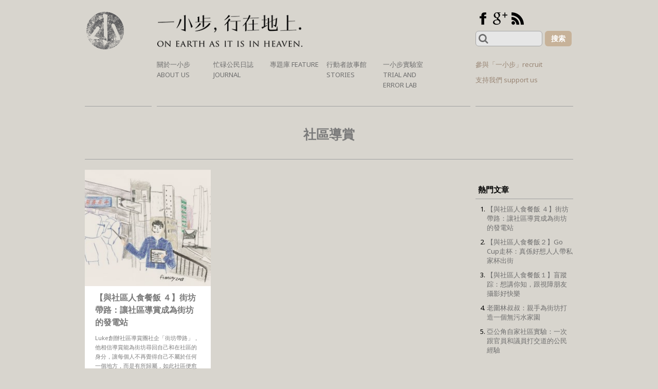

--- FILE ---
content_type: text/html; charset=UTF-8
request_url: https://littlepost.hk/tag/%E7%A4%BE%E5%8D%80%E5%B0%8E%E8%B3%9E/
body_size: 10670
content:
<!DOCTYPE html>
<html lang="zh-HK" xmlns:fb="https://www.facebook.com/2008/fbml" xmlns:addthis="https://www.addthis.com/help/api-spec"  prefix="og: http://ogp.me/ns#">
<head>
<meta charset="UTF-8">
<meta name="viewport" content="width=device-width, initial-scale=1">

<link rel="profile" href="http://gmpg.org/xfn/11">
<link rel="pingback" href="https://littlepost.hk/xmlrpc.php">
<meta name='robots' content='max-image-preview:large' />

<!-- This site is optimized with the Yoast SEO plugin v9.4 - https://yoast.com/wordpress/plugins/seo/ -->
<title>社區導賞 Archives | Little Post 一小步</title>
<link rel="canonical" href="https://littlepost.hk/tag/%e7%a4%be%e5%8d%80%e5%b0%8e%e8%b3%9e/" />
<meta property="og:locale" content="zh_HK" />
<meta property="og:type" content="object" />
<meta property="og:title" content="社區導賞 Archives | Little Post 一小步" />
<meta property="og:url" content="https://littlepost.hk/tag/%e7%a4%be%e5%8d%80%e5%b0%8e%e8%b3%9e/" />
<meta property="og:site_name" content="Little Post 一小步" />
<meta property="fb:app_id" content="931866983509943" />
<meta name="twitter:card" content="summary_large_image" />
<meta name="twitter:title" content="社區導賞 Archives | Little Post 一小步" />
<!-- / Yoast SEO plugin. -->

<link rel='dns-prefetch' href='//s7.addthis.com' />
<link rel='dns-prefetch' href='//www.googletagmanager.com' />
<link rel='dns-prefetch' href='//s.w.org' />
<link rel="alternate" type="application/rss+xml" title="訂閱《Little Post 一小步》&raquo; 資訊提供" href="https://littlepost.hk/feed/" />
<link rel="alternate" type="application/rss+xml" title="訂閱《Little Post 一小步》&raquo; 留言的資訊提供" href="https://littlepost.hk/comments/feed/" />
<link rel="alternate" type="application/rss+xml" title="訂閱《Little Post 一小步》&raquo; 標籤〈社區導賞〉的資訊提供" href="https://littlepost.hk/tag/%e7%a4%be%e5%8d%80%e5%b0%8e%e8%b3%9e/feed/" />
<script type="text/javascript">
window._wpemojiSettings = {"baseUrl":"https:\/\/s.w.org\/images\/core\/emoji\/14.0.0\/72x72\/","ext":".png","svgUrl":"https:\/\/s.w.org\/images\/core\/emoji\/14.0.0\/svg\/","svgExt":".svg","source":{"concatemoji":"https:\/\/littlepost.hk\/wp-includes\/js\/wp-emoji-release.min.js?ver=6.0.11"}};
/*! This file is auto-generated */
!function(e,a,t){var n,r,o,i=a.createElement("canvas"),p=i.getContext&&i.getContext("2d");function s(e,t){var a=String.fromCharCode,e=(p.clearRect(0,0,i.width,i.height),p.fillText(a.apply(this,e),0,0),i.toDataURL());return p.clearRect(0,0,i.width,i.height),p.fillText(a.apply(this,t),0,0),e===i.toDataURL()}function c(e){var t=a.createElement("script");t.src=e,t.defer=t.type="text/javascript",a.getElementsByTagName("head")[0].appendChild(t)}for(o=Array("flag","emoji"),t.supports={everything:!0,everythingExceptFlag:!0},r=0;r<o.length;r++)t.supports[o[r]]=function(e){if(!p||!p.fillText)return!1;switch(p.textBaseline="top",p.font="600 32px Arial",e){case"flag":return s([127987,65039,8205,9895,65039],[127987,65039,8203,9895,65039])?!1:!s([55356,56826,55356,56819],[55356,56826,8203,55356,56819])&&!s([55356,57332,56128,56423,56128,56418,56128,56421,56128,56430,56128,56423,56128,56447],[55356,57332,8203,56128,56423,8203,56128,56418,8203,56128,56421,8203,56128,56430,8203,56128,56423,8203,56128,56447]);case"emoji":return!s([129777,127995,8205,129778,127999],[129777,127995,8203,129778,127999])}return!1}(o[r]),t.supports.everything=t.supports.everything&&t.supports[o[r]],"flag"!==o[r]&&(t.supports.everythingExceptFlag=t.supports.everythingExceptFlag&&t.supports[o[r]]);t.supports.everythingExceptFlag=t.supports.everythingExceptFlag&&!t.supports.flag,t.DOMReady=!1,t.readyCallback=function(){t.DOMReady=!0},t.supports.everything||(n=function(){t.readyCallback()},a.addEventListener?(a.addEventListener("DOMContentLoaded",n,!1),e.addEventListener("load",n,!1)):(e.attachEvent("onload",n),a.attachEvent("onreadystatechange",function(){"complete"===a.readyState&&t.readyCallback()})),(e=t.source||{}).concatemoji?c(e.concatemoji):e.wpemoji&&e.twemoji&&(c(e.twemoji),c(e.wpemoji)))}(window,document,window._wpemojiSettings);
</script>
<style type="text/css">
img.wp-smiley,
img.emoji {
	display: inline !important;
	border: none !important;
	box-shadow: none !important;
	height: 1em !important;
	width: 1em !important;
	margin: 0 0.07em !important;
	vertical-align: -0.1em !important;
	background: none !important;
	padding: 0 !important;
}
</style>
	<link rel='stylesheet' id='wp-block-library-css'  href='https://littlepost.hk/wp-includes/css/dist/block-library/style.min.css?ver=6.0.11' type='text/css' media='all' />
<style id='wp-block-library-inline-css' type='text/css'>
.has-text-align-justify{text-align:justify;}
</style>
<style id='global-styles-inline-css' type='text/css'>
body{--wp--preset--color--black: #000000;--wp--preset--color--cyan-bluish-gray: #abb8c3;--wp--preset--color--white: #ffffff;--wp--preset--color--pale-pink: #f78da7;--wp--preset--color--vivid-red: #cf2e2e;--wp--preset--color--luminous-vivid-orange: #ff6900;--wp--preset--color--luminous-vivid-amber: #fcb900;--wp--preset--color--light-green-cyan: #7bdcb5;--wp--preset--color--vivid-green-cyan: #00d084;--wp--preset--color--pale-cyan-blue: #8ed1fc;--wp--preset--color--vivid-cyan-blue: #0693e3;--wp--preset--color--vivid-purple: #9b51e0;--wp--preset--gradient--vivid-cyan-blue-to-vivid-purple: linear-gradient(135deg,rgba(6,147,227,1) 0%,rgb(155,81,224) 100%);--wp--preset--gradient--light-green-cyan-to-vivid-green-cyan: linear-gradient(135deg,rgb(122,220,180) 0%,rgb(0,208,130) 100%);--wp--preset--gradient--luminous-vivid-amber-to-luminous-vivid-orange: linear-gradient(135deg,rgba(252,185,0,1) 0%,rgba(255,105,0,1) 100%);--wp--preset--gradient--luminous-vivid-orange-to-vivid-red: linear-gradient(135deg,rgba(255,105,0,1) 0%,rgb(207,46,46) 100%);--wp--preset--gradient--very-light-gray-to-cyan-bluish-gray: linear-gradient(135deg,rgb(238,238,238) 0%,rgb(169,184,195) 100%);--wp--preset--gradient--cool-to-warm-spectrum: linear-gradient(135deg,rgb(74,234,220) 0%,rgb(151,120,209) 20%,rgb(207,42,186) 40%,rgb(238,44,130) 60%,rgb(251,105,98) 80%,rgb(254,248,76) 100%);--wp--preset--gradient--blush-light-purple: linear-gradient(135deg,rgb(255,206,236) 0%,rgb(152,150,240) 100%);--wp--preset--gradient--blush-bordeaux: linear-gradient(135deg,rgb(254,205,165) 0%,rgb(254,45,45) 50%,rgb(107,0,62) 100%);--wp--preset--gradient--luminous-dusk: linear-gradient(135deg,rgb(255,203,112) 0%,rgb(199,81,192) 50%,rgb(65,88,208) 100%);--wp--preset--gradient--pale-ocean: linear-gradient(135deg,rgb(255,245,203) 0%,rgb(182,227,212) 50%,rgb(51,167,181) 100%);--wp--preset--gradient--electric-grass: linear-gradient(135deg,rgb(202,248,128) 0%,rgb(113,206,126) 100%);--wp--preset--gradient--midnight: linear-gradient(135deg,rgb(2,3,129) 0%,rgb(40,116,252) 100%);--wp--preset--duotone--dark-grayscale: url('#wp-duotone-dark-grayscale');--wp--preset--duotone--grayscale: url('#wp-duotone-grayscale');--wp--preset--duotone--purple-yellow: url('#wp-duotone-purple-yellow');--wp--preset--duotone--blue-red: url('#wp-duotone-blue-red');--wp--preset--duotone--midnight: url('#wp-duotone-midnight');--wp--preset--duotone--magenta-yellow: url('#wp-duotone-magenta-yellow');--wp--preset--duotone--purple-green: url('#wp-duotone-purple-green');--wp--preset--duotone--blue-orange: url('#wp-duotone-blue-orange');--wp--preset--font-size--small: 13px;--wp--preset--font-size--medium: 20px;--wp--preset--font-size--large: 36px;--wp--preset--font-size--x-large: 42px;}.has-black-color{color: var(--wp--preset--color--black) !important;}.has-cyan-bluish-gray-color{color: var(--wp--preset--color--cyan-bluish-gray) !important;}.has-white-color{color: var(--wp--preset--color--white) !important;}.has-pale-pink-color{color: var(--wp--preset--color--pale-pink) !important;}.has-vivid-red-color{color: var(--wp--preset--color--vivid-red) !important;}.has-luminous-vivid-orange-color{color: var(--wp--preset--color--luminous-vivid-orange) !important;}.has-luminous-vivid-amber-color{color: var(--wp--preset--color--luminous-vivid-amber) !important;}.has-light-green-cyan-color{color: var(--wp--preset--color--light-green-cyan) !important;}.has-vivid-green-cyan-color{color: var(--wp--preset--color--vivid-green-cyan) !important;}.has-pale-cyan-blue-color{color: var(--wp--preset--color--pale-cyan-blue) !important;}.has-vivid-cyan-blue-color{color: var(--wp--preset--color--vivid-cyan-blue) !important;}.has-vivid-purple-color{color: var(--wp--preset--color--vivid-purple) !important;}.has-black-background-color{background-color: var(--wp--preset--color--black) !important;}.has-cyan-bluish-gray-background-color{background-color: var(--wp--preset--color--cyan-bluish-gray) !important;}.has-white-background-color{background-color: var(--wp--preset--color--white) !important;}.has-pale-pink-background-color{background-color: var(--wp--preset--color--pale-pink) !important;}.has-vivid-red-background-color{background-color: var(--wp--preset--color--vivid-red) !important;}.has-luminous-vivid-orange-background-color{background-color: var(--wp--preset--color--luminous-vivid-orange) !important;}.has-luminous-vivid-amber-background-color{background-color: var(--wp--preset--color--luminous-vivid-amber) !important;}.has-light-green-cyan-background-color{background-color: var(--wp--preset--color--light-green-cyan) !important;}.has-vivid-green-cyan-background-color{background-color: var(--wp--preset--color--vivid-green-cyan) !important;}.has-pale-cyan-blue-background-color{background-color: var(--wp--preset--color--pale-cyan-blue) !important;}.has-vivid-cyan-blue-background-color{background-color: var(--wp--preset--color--vivid-cyan-blue) !important;}.has-vivid-purple-background-color{background-color: var(--wp--preset--color--vivid-purple) !important;}.has-black-border-color{border-color: var(--wp--preset--color--black) !important;}.has-cyan-bluish-gray-border-color{border-color: var(--wp--preset--color--cyan-bluish-gray) !important;}.has-white-border-color{border-color: var(--wp--preset--color--white) !important;}.has-pale-pink-border-color{border-color: var(--wp--preset--color--pale-pink) !important;}.has-vivid-red-border-color{border-color: var(--wp--preset--color--vivid-red) !important;}.has-luminous-vivid-orange-border-color{border-color: var(--wp--preset--color--luminous-vivid-orange) !important;}.has-luminous-vivid-amber-border-color{border-color: var(--wp--preset--color--luminous-vivid-amber) !important;}.has-light-green-cyan-border-color{border-color: var(--wp--preset--color--light-green-cyan) !important;}.has-vivid-green-cyan-border-color{border-color: var(--wp--preset--color--vivid-green-cyan) !important;}.has-pale-cyan-blue-border-color{border-color: var(--wp--preset--color--pale-cyan-blue) !important;}.has-vivid-cyan-blue-border-color{border-color: var(--wp--preset--color--vivid-cyan-blue) !important;}.has-vivid-purple-border-color{border-color: var(--wp--preset--color--vivid-purple) !important;}.has-vivid-cyan-blue-to-vivid-purple-gradient-background{background: var(--wp--preset--gradient--vivid-cyan-blue-to-vivid-purple) !important;}.has-light-green-cyan-to-vivid-green-cyan-gradient-background{background: var(--wp--preset--gradient--light-green-cyan-to-vivid-green-cyan) !important;}.has-luminous-vivid-amber-to-luminous-vivid-orange-gradient-background{background: var(--wp--preset--gradient--luminous-vivid-amber-to-luminous-vivid-orange) !important;}.has-luminous-vivid-orange-to-vivid-red-gradient-background{background: var(--wp--preset--gradient--luminous-vivid-orange-to-vivid-red) !important;}.has-very-light-gray-to-cyan-bluish-gray-gradient-background{background: var(--wp--preset--gradient--very-light-gray-to-cyan-bluish-gray) !important;}.has-cool-to-warm-spectrum-gradient-background{background: var(--wp--preset--gradient--cool-to-warm-spectrum) !important;}.has-blush-light-purple-gradient-background{background: var(--wp--preset--gradient--blush-light-purple) !important;}.has-blush-bordeaux-gradient-background{background: var(--wp--preset--gradient--blush-bordeaux) !important;}.has-luminous-dusk-gradient-background{background: var(--wp--preset--gradient--luminous-dusk) !important;}.has-pale-ocean-gradient-background{background: var(--wp--preset--gradient--pale-ocean) !important;}.has-electric-grass-gradient-background{background: var(--wp--preset--gradient--electric-grass) !important;}.has-midnight-gradient-background{background: var(--wp--preset--gradient--midnight) !important;}.has-small-font-size{font-size: var(--wp--preset--font-size--small) !important;}.has-medium-font-size{font-size: var(--wp--preset--font-size--medium) !important;}.has-large-font-size{font-size: var(--wp--preset--font-size--large) !important;}.has-x-large-font-size{font-size: var(--wp--preset--font-size--x-large) !important;}
</style>
<link rel='stylesheet' id='advpsStyleSheet-css'  href='https://littlepost.hk/wp-content/plugins/advanced-post-slider/advps-style.css?ver=6.0.11' type='text/css' media='all' />
<link rel='stylesheet' id='professional-style-css'  href='https://littlepost.hk/wp-content/themes/professional/style.css?ver=6.0.11' type='text/css' media='all' />
<link rel='stylesheet' id='font-awesome-css'  href='https://littlepost.hk/wp-content/themes/professional/assets/frameworks/font-awesome/css/font-awesome.min.css?ver=6.0.11' type='text/css' media='all' />
<link rel='stylesheet' id='bootstrap-style-css'  href='https://littlepost.hk/wp-content/themes/professional/assets/frameworks/bootstrap/css/bootstrap.min.css?ver=6.0.11' type='text/css' media='all' />
<link rel='stylesheet' id='professional-theme-structure-css'  href='https://littlepost.hk/wp-content/themes/professional/assets/css/main.css?ver=6.0.11' type='text/css' media='all' />
<link rel='stylesheet' id='professional-theme-style-css'  href='https://littlepost.hk/wp-content/themes/professional/assets/css/theme.css?ver=6.0.11' type='text/css' media='all' />
<link rel='stylesheet' id='tooltipster-style-css'  href='https://littlepost.hk/wp-content/themes/professional/assets/css/tooltipster.css?ver=6.0.11' type='text/css' media='all' />
<link rel='stylesheet' id='addthis_all_pages-css'  href='https://littlepost.hk/wp-content/plugins/addthis/frontend/build/addthis_wordpress_public.min.css?ver=6.0.11' type='text/css' media='all' />
<link rel='stylesheet' id='jetpack_css-css'  href='https://littlepost.hk/wp-content/plugins/jetpack/css/jetpack.css?ver=9.1.3' type='text/css' media='all' />
<script type='text/javascript' src='https://littlepost.hk/wp-includes/js/jquery/jquery.min.js?ver=3.6.0' id='jquery-core-js'></script>
<script type='text/javascript' src='https://littlepost.hk/wp-includes/js/jquery/jquery-migrate.min.js?ver=3.3.2' id='jquery-migrate-js'></script>
<script type='text/javascript' src='https://littlepost.hk/wp-content/plugins/advanced-post-slider/js/advps.frnt.script.js?ver=6.0.11' id='advps_front_script-js'></script>
<script type='text/javascript' src='https://littlepost.hk/wp-content/plugins/advanced-post-slider/bxslider/jquery.bxslider.min.js?ver=6.0.11' id='advps_jbx-js'></script>
<script type='text/javascript' src='https://littlepost.hk/wp-content/themes/professional/assets/frameworks/bootstrap/js/bootstrap.min.js?ver=6.0.11' id='bootstrap-js-js'></script>
<script type='text/javascript' src='https://littlepost.hk/wp-content/themes/professional/assets/js/bxslider.min.js?ver=6.0.11' id='bxslider-js-js'></script>
<script type='text/javascript' src='https://littlepost.hk/wp-content/themes/professional/assets/js/tooltipster.js?ver=6.0.11' id='tooltipster-js-js'></script>
<script type='text/javascript' src='https://littlepost.hk/wp-content/themes/professional/assets/js/waypoints.js?ver=6.0.11' id='waypoint-js-js'></script>
<script type='text/javascript' src='https://littlepost.hk/wp-includes/js/hoverIntent.min.js?ver=1.10.2' id='hoverIntent-js'></script>
<script type='text/javascript' src='https://littlepost.hk/wp-content/themes/professional/assets/js/custom.js?ver=6.0.11' id='custom-js-js'></script>

<!-- Google Analytics snippet added by Site Kit -->
<script type='text/javascript' src='https://www.googletagmanager.com/gtag/js?id=GT-KT4HWS7' id='google_gtagjs-js' async></script>
<script type='text/javascript' id='google_gtagjs-js-after'>
window.dataLayer = window.dataLayer || [];function gtag(){dataLayer.push(arguments);}
gtag('set', 'linker', {"domains":["littlepost.hk"]} );
gtag("js", new Date());
gtag("set", "developer_id.dZTNiMT", true);
gtag("config", "GT-KT4HWS7");
</script>

<!-- End Google Analytics snippet added by Site Kit -->
<link rel="https://api.w.org/" href="https://littlepost.hk/wp-json/" /><link rel="alternate" type="application/json" href="https://littlepost.hk/wp-json/wp/v2/tags/848" /><link rel="EditURI" type="application/rsd+xml" title="RSD" href="https://littlepost.hk/xmlrpc.php?rsd" />
<link rel="wlwmanifest" type="application/wlwmanifest+xml" href="https://littlepost.hk/wp-includes/wlwmanifest.xml" /> 
<meta name="generator" content="WordPress 6.0.11" />
<meta name="generator" content="Site Kit by Google 1.123.1" /><script></script><style></style><link rel="icon" href="https://littlepost.hk/wp-content/uploads/2013/08/logo1-150x150.png" sizes="32x32" />
<link rel="icon" href="https://littlepost.hk/wp-content/uploads/2013/08/logo1.png" sizes="192x192" />
<link rel="apple-touch-icon" href="https://littlepost.hk/wp-content/uploads/2013/08/logo1.png" />
<meta name="msapplication-TileImage" content="https://littlepost.hk/wp-content/uploads/2013/08/logo1.png" />
		<style type="text/css" id="wp-custom-css">
			#colophon .designer {
    display: none;
}		</style>
		</head>
<body class="archive tag tag-848">
<div id="page" class="hfeed site">
<div id="top-bar">
	<div class="container">
			<div class="col-md-6">
							</div>
			
			</div><!--#top-bar-->
</div>
<header id="masthead" class="site-header" role="banner">
	<div class="container">
		<div class="site-branding">
							<div id="site-logo">
					<a href="https://littlepost.hk/"><img id="logo_icon" src="https://littlepost.hk/wp-content/uploads/2013/08/logo1.png"></a>
				</div>
				
		</div>
		<div class="tagline">
			<img src="https://littlepost.hk/wp-content/themes/professional/assets/images/index-banner.png">
		</div>
		<div class="social-n-search">
			<div id="social-icons" class="col-md-6">
					<a id="facebook"title="Facebook" href="http://www.facebook.com/littleposthk"></a>
		<a id="google"title="Google" href="https://plus.google.com/105277681525798650195/posts"></a>
		<a id="rss"title="Rss" href="https://littlepost.hk/feed/"></a>
				</div>			<div class="col-md-6">
				<form role="search" method="get" class="row search-form" action="https://littlepost.hk/">
	<div class="search-form-top">
		<div class="search-from-col1">
			<button type="submit" id="search-icon-btn" class="btn btn-default"><i class="fa fa-search"></i></button>
			<label>
				<span class="screen-reader-text">Search for:</span>
				<!--<input type="text" class="search-field" placeholder="Search...." value="" name="s">
				Remove by Simon 2014-08-27 16:10 -->
				<input type="text" class="search-field" value="" name="s">
			</label>
		</div>
		<div class="search-from-col2">
			<button type="submit" id="search-btn" class="btn btn-default"></button>
		</div>
	</div>
</form>
			</div>
		</div>
		<div class="top-left-nav">
		</div>
		<div id="top-nav">
			<div class="container">
				<nav id="site-navigation" class="main-navigation col-md-12" role="navigation">
					<h1 class="menu-toggle">Menu</h1>
					<a class="skip-link screen-reader-text" href="#content">Skip to content</a>
					
					<div class="menu-prof-primary-menu-container"><ul id="menu-prof-primary-menu" class="menu"><li id="menu-item-6376" class="menu-item menu-item-type-post_type menu-item-object-page menu-item-6376"><a href="https://littlepost.hk/about/">關於一小步 About us</a></li>
<li id="menu-item-6345" class="menu-item menu-item-type-taxonomy menu-item-object-category menu-item-6345"><a href="https://littlepost.hk/category/%e5%bf%99%e7%a2%8c%e5%85%ac%e6%b0%91%e6%97%a5%e8%aa%8c/">忙碌公民日誌 Journal</a></li>
<li id="menu-item-7353" class="menu-item menu-item-type-post_type menu-item-object-page menu-item-has-children menu-item-7353"><a href="https://littlepost.hk/%e4%bb%8a%e6%9c%9f%e5%b0%88%e9%a1%8c-feature/">專題庫 Feature</a>
<ul class="sub-menu">
	<li id="menu-item-13505" class="menu-item menu-item-type-taxonomy menu-item-object-category menu-item-13505"><a href="https://littlepost.hk/category/%e8%a1%8c%e5%87%ba%e4%b8%80%e5%b0%8f%e6%ad%a5/">行出一小步</a></li>
	<li id="menu-item-13335" class="menu-item menu-item-type-taxonomy menu-item-object-category menu-item-13335"><a href="https://littlepost.hk/category/%e8%88%87%e7%a4%be%e5%8d%80%e4%ba%ba%e9%a3%9f%e9%a4%90%e9%a3%af/">與社區人食餐飯</a></li>
	<li id="menu-item-12950" class="menu-item menu-item-type-taxonomy menu-item-object-category menu-item-12950"><a href="https://littlepost.hk/category/%e8%a6%81%e4%b8%8d%e8%a6%81%e4%bd%8f%e5%9c%a8%e4%b8%80%e8%b5%b7%ef%bc%9f/">要不要住在一起？</a></li>
	<li id="menu-item-12150" class="menu-item menu-item-type-taxonomy menu-item-object-category menu-item-12150"><a href="https://littlepost.hk/category/%e4%b8%80%e8%b5%b7%e6%b4%bb%e7%9d%80/">一起活着</a></li>
	<li id="menu-item-9162" class="menu-item menu-item-type-taxonomy menu-item-object-category menu-item-9162"><a href="https://littlepost.hk/category/%e9%96%8b%e4%b8%80%e9%96%93%e6%94%b9%e8%ae%8a%e4%b8%96%e7%95%8c%e7%9a%84%e5%b0%8f%e5%ba%97/">開一間改變世界的小店</a></li>
	<li id="menu-item-11846" class="menu-item menu-item-type-taxonomy menu-item-object-category menu-item-11846"><a href="https://littlepost.hk/category/%e8%a1%8c%e5%9c%a8%e5%9c%b0%e4%b8%8a/">行在地上</a></li>
	<li id="menu-item-11328" class="menu-item menu-item-type-taxonomy menu-item-object-category menu-item-11328"><a href="https://littlepost.hk/category/%e6%88%90%e7%82%ba%e5%b0%91%e6%95%b8%e6%97%8f%e8%a3%94%e7%9a%84%e5%a5%bd%e9%84%b0%e5%b1%85/">成為少數族裔的好鄰居</a></li>
	<li id="menu-item-10424" class="menu-item menu-item-type-taxonomy menu-item-object-category menu-item-10424"><a href="https://littlepost.hk/category/%e5%b0%8f%e6%ad%a5%e5%8f%b0%e7%81%a3/">小步台灣</a></li>
	<li id="menu-item-10423" class="menu-item menu-item-type-taxonomy menu-item-object-category menu-item-10423"><a href="https://littlepost.hk/category/%e5%af%a6%e7%bf%92%e7%94%9f%e7%9a%84%e5%af%a6%e9%a9%97/">實習生的實驗</a></li>
	<li id="menu-item-12145" class="menu-item menu-item-type-taxonomy menu-item-object-category menu-item-12145"><a href="https://littlepost.hk/category/%e4%ba%9e%e5%85%ac%e8%a7%92%e5%b1%b1%e7%a4%be%e5%8d%80%e5%af%a6%e9%a9%97/">亞公角山社區實驗</a></li>
	<li id="menu-item-9272" class="menu-item menu-item-type-taxonomy menu-item-object-category menu-item-9272"><a href="https://littlepost.hk/category/%e5%b0%91%e5%b9%b4%e5%95%9f%e8%92%99%e8%a8%98/">少年啟蒙記</a></li>
	<li id="menu-item-8565" class="menu-item menu-item-type-taxonomy menu-item-object-category menu-item-8565"><a href="https://littlepost.hk/category/%e5%a4%a7%e5%ae%b6%e7%9a%84%e7%a4%be%e5%8d%80%e5%b0%8f%e6%95%85%e4%ba%8b/">大家的社區小故事</a></li>
	<li id="menu-item-7355" class="menu-item menu-item-type-taxonomy menu-item-object-category menu-item-7355"><a href="https://littlepost.hk/category/%e7%85%ae%e4%b8%80%e5%80%8b%e6%96%b0%e5%b9%b4%e6%9c%ac%e5%9c%9f%e9%9d%9a%e9%a4%b8/">煮一個新年本土靚餸</a></li>
	<li id="menu-item-8564" class="menu-item menu-item-type-taxonomy menu-item-object-category menu-item-8564"><a href="https://littlepost.hk/category/%e6%88%90%e7%82%ba%e4%b8%80%e4%bd%8d%e7%a4%be%e5%8d%80%e7%87%9f%e9%80%a0%e8%80%85/">成為一位社區營造者</a></li>
	<li id="menu-item-8563" class="menu-item menu-item-type-taxonomy menu-item-object-category menu-item-8563"><a href="https://littlepost.hk/category/%e5%81%9a%e4%b8%80%e5%80%8b%e7%a4%be%e5%8d%80%e6%95%85%e4%ba%8b%e9%a4%a8/">做一個街坊故事館</a></li>
	<li id="menu-item-8049" class="menu-item menu-item-type-taxonomy menu-item-object-category menu-item-8049"><a href="https://littlepost.hk/category/%e8%ae%93%e8%97%9d%e8%a1%93%e5%9c%a8%e7%a4%be%e5%8d%80%e7%94%9f%e6%a0%b9/">讓藝術與社區對話</a></li>
	<li id="menu-item-7354" class="menu-item menu-item-type-taxonomy menu-item-object-category menu-item-7354"><a href="https://littlepost.hk/category/%e8%be%a6%e4%b8%80%e6%89%80%e6%b0%91%e9%96%93%e5%ad%b8%e5%a0%82/">辦一所民間學堂</a></li>
</ul>
</li>
<li id="menu-item-6269" class="menu-item menu-item-type-post_type menu-item-object-page menu-item-has-children menu-item-6269"><a href="https://littlepost.hk/%e8%a1%8c%e5%8b%95%e8%80%85%e6%95%85%e4%ba%8b%e9%a4%a8-story/">行動者故事館 Stories</a>
<ul class="sub-menu">
	<li id="menu-item-6450" class="menu-item menu-item-type-taxonomy menu-item-object-category menu-item-6450"><a href="https://littlepost.hk/category/%e4%b8%96%e7%95%8c/">世界 Be a traveller</a></li>
	<li id="menu-item-6451" class="menu-item menu-item-type-taxonomy menu-item-object-category menu-item-6451"><a href="https://littlepost.hk/category/%e4%bf%a1%e4%bb%b0/">信仰 Heaven on earth</a></li>
	<li id="menu-item-6452" class="menu-item menu-item-type-taxonomy menu-item-object-category menu-item-6452"><a href="https://littlepost.hk/category/%e5%aa%92%e9%ab%94/">媒體 media as conscience</a></li>
	<li id="menu-item-6453" class="menu-item menu-item-type-taxonomy menu-item-object-category menu-item-6453"><a href="https://littlepost.hk/category/%e7%a4%be%e5%8d%80/">社區 connect the people</a></li>
	<li id="menu-item-6454" class="menu-item menu-item-type-taxonomy menu-item-object-category menu-item-6454"><a href="https://littlepost.hk/category/%e7%b6%a0%e8%89%b2/">綠色 sustain our land</a></li>
	<li id="menu-item-6455" class="menu-item menu-item-type-taxonomy menu-item-object-category menu-item-6455"><a href="https://littlepost.hk/category/%e8%97%9d%e8%a1%93/">藝術 life is art</a></li>
</ul>
</li>
<li id="menu-item-12296" class="menu-item menu-item-type-post_type menu-item-object-page menu-item-has-children menu-item-12296"><a href="https://littlepost.hk/%e4%b8%80%e5%b0%8f%e6%ad%a5%e5%af%a6%e9%a9%97%e5%ae%a4-trial-and-error-lab/">一小步實驗室 Trial and Error Lab</a>
<ul class="sub-menu">
	<li id="menu-item-12486" class="menu-item menu-item-type-taxonomy menu-item-object-category menu-item-12486"><a href="https://littlepost.hk/category/%e6%90%9e%e9%8c%af%e6%98%9f%e6%9c%9f%e4%ba%94-error-friday/%e8%a9%a6%e9%8c%af%e5%b7%a5%e4%bd%9c%e5%ae%a4-trial-worshop/">試錯工作室 Trial Workshop</a></li>
	<li id="menu-item-10575" class="menu-item menu-item-type-taxonomy menu-item-object-category menu-item-10575"><a href="https://littlepost.hk/category/%e6%90%9e%e9%8c%af%e6%98%9f%e6%9c%9f%e4%ba%94-error-friday/">搞錯星期五 Error Friday</a></li>
</ul>
</li>
</ul></div>				</nav><!-- #site-navigation -->	
			</div>
		</div>
		<div id="top-right-nav">
			<div class="container">
				<div class="top-right-menu col-md-12">
					<h1 class="menu-toggle">About us</h1>
					<div class="menu-prof-top-right-menu-container"><ul id="menu-prof-top-right-menu" class="menu"><li id="menu-item-6259" class="menu-item menu-item-type-post_type menu-item-object-page menu-item-6259"><a href="https://littlepost.hk/iwantu/">參與「一小步」recruit</a></li>
<li id="menu-item-6369" class="menu-item menu-item-type-post_type menu-item-object-page menu-item-6369"><a href="https://littlepost.hk/support-us/">支持我們 support us</a></li>
</ul></div>				</div>
			</div>
		</div>
	</div>
</header><!-- #masthead -->
	<!-- Moved #top-nav from Simon by 2014-08-25 16:00 -->

	 		 	
	<div id="content" class="site-content container">
	<header class="page-header">
				<h1 class="page-title">
			<span>
			社區導賞			</span>
		</h1>
			</header><!-- .page-header -->
	<section id="primary" class="content-area col-md-8">
		<main id="main" class="site-main" role="main">
				
			
									
				<div class='row'><article id="post-13474" class="col-md-6 col-sm-6 grid2 post-13474 post type-post status-publish format-standard has-post-thumbnail hentry category-839 tag-fionsay tag-good-lab tag-local-tour tag-587 tag-413 tag-74 tag-848 tag-230 tag-849">
	<!-- <div class="featured-thumb col-md-6"> --><!-- Remove by Simon 2014-08-21 17:50 -->
	<a href="https://littlepost.hk/2018/07/27/kaifongtour/" title="【與社區人食餐飯 ４】街坊帶路：讓社區導賞成為街坊的發電站" rel="bookmark">
		<div class="image-thumb col-md-6"><!-- Add by Simon 2014-08-21 17:50 -->
																							
				<div class="a-image"></div>
				<style type="text/css">
					article#post-13474 .a-image{
						background-image: url('https://littlepost.hk/wp-content/uploads/2018/07/街坊帶路Web-300x225.jpg');
					}
				</style>
					</div><!--.featured-thumb-->
			
		<div class="out-thumb col-md-6">
			<header class="entry-header">
				<h1 class="entry-title">【與社區人食餐飯 ４】街坊帶路：讓社區導賞成為街坊的發電站</h1>
				<div class="entry-excerpt"><div class="at-above-post-arch-page addthis_tool" data-url="https://littlepost.hk/2018/07/27/kaifongtour/"></div>Luke創辦社區導賞團社企「街坊帶路」，他相信導賞能為街坊尋回自己和在社區的身分，讓每個人不再覺得自己不屬於任何一個地方，而是有所歸屬，如此社區便愈來愈有活力，不再死氣沉沉。<!-- AddThis Advanced Settings above via filter on get_the_excerpt --><!-- AddThis Advanced Settings below via filter on get_the_excerpt --><!-- AddThis Advanced Settings generic via filter on get_the_excerpt --><!-- AddThis Share Buttons above via filter on get_the_excerpt --><!-- AddThis Share Buttons below via filter on get_the_excerpt --><div class="at-below-post-arch-page addthis_tool" data-url="https://littlepost.hk/2018/07/27/kaifongtour/"></div><!-- AddThis Share Buttons generic via filter on get_the_excerpt --></div>
			</header><!-- .entry-header -->
		</div><!--.out-thumb-->
	</a>
</article><!-- #post-## -->


						</div><!--.row-->			<script type="text/javascript"><!-- Add by Simon 2014-08-22 15:00 -->
				jQuery("article.grid2").find(".col-md-6").find("img").removeAttr("width");
				jQuery("article.grid2").find(".col-md-6").find("img").removeAttr("height");
			</script>
			
		
		</main><!-- #main -->
	</section><!-- #primary -->

	<div id="secondary" class="widget-area col-md-4" role="complementary">
		
		<aside id="recent-posts-2" class="widget widget_recent_entries">
		<h1 class="widget-title">熱門文章</h1>
		<ul>
											<li>
					<a href="https://littlepost.hk/2018/07/27/kaifongtour/">【與社區人食餐飯 ４】街坊帶路：讓社區導賞成為街坊的發電站</a>
									</li>
											<li>
					<a href="https://littlepost.hk/2018/03/14/gocup/">【與社區人食餐飯２】Go Cup走杯：真係好想人人帶私家杯出街</a>
									</li>
											<li>
					<a href="https://littlepost.hk/2018/03/06/sightfeeling/">【與社區人食餐飯１】盲蹤踪：想講你知，跟視障朋友攝影好快樂</a>
									</li>
											<li>
					<a href="https://littlepost.hk/2018/02/09/lowai/">老圍林叔叔：親手為街坊打造一個無污水家園</a>
									</li>
											<li>
					<a href="https://littlepost.hk/2018/02/02/akungkokshan/">亞公角自家社區實驗：一次跟官員和議員打交道的公民經驗</a>
									</li>
					</ul>

		</aside><aside id="ws_fb_like_box-2" class="widget widget_ws_fb_like_box"><div class="fb-page ws-fb-like-box" data-href="https://www.facebook.com/littleposthk" 
						data-tabs="" 
						data-width="250" 
						data-height="500"
						data-small-header="false" 
						data-adapt-container-width="true" 
						data-hide-cover="false"
						data-show-facepile="true">
						<div class="fb-xfbml-parse-ignore">
							<blockquote cite="https://www.facebook.com/littleposthk">
								<a href="https://www.facebook.com/littleposthk">Facebook</a>
							</blockquote>
						</div>
					 </div> <div id="fb-root"></div>
					 <script>(function(d, s, id) {
					  var js, fjs = d.getElementsByTagName(s)[0];
					  if (d.getElementById(id)) return;
					  js = d.createElement(s); js.id = id;
					  js.src = "//connect.facebook.net/zh_HK/sdk.js#xfbml=1&version=v2.6";
					  fjs.parentNode.insertBefore(js, fjs);
					}(document, 'script', 'facebook-jssdk'));</script></aside>	</div><!-- #secondary -->

	</div><!-- #content -->
</div><!-- #page -->


 
 		
	<div id="footer-sidebar" class="widget-area">
	 	<div class="container">
		 						<div class="footer-column col-md-4 col-sm-4"> 
						<aside id="text-2" class="widget widget_text">			<div class="textwidget"><aside id="facebook-like-2" class="widget widget_facebook_like">
<h1 class="widget-title">Facebook 一小步</h1>
<div class="fb-like fb_iframe_widget" data-ref="widget" data-layout="button_count" data-share="true" data-show-faces="true" data-width="200" fb-xfbml-state="rendered" fb-iframe-plugin-query="app_id=931866983509943&amp;container_width=447&amp;href=https%3A%2F%2Flittlepost.hk%2F2017%2F10%2F24%2Finternexperiment-03%2F&amp;layout=button_count&amp;locale=zh_TW&amp;ref=widget&amp;sdk=joey&amp;share=true&amp;show_faces=true&amp;width=200"><span style="vertical-align: bottom; width: 104px; height: 20px;"><iframe loading="lazy" name="f125ea2ff4a1f34" width="200px" height="1000px" frameborder="0" allowtransparency="true" allowfullscreen="true" scrolling="no" allow="encrypted-media" title="fb:like Facebook Social Plugin" src="https://www.facebook.com/plugins/like.php?app_id=931866983509943&amp;channel=https%3A%2F%2Fstaticxx.facebook.com%2Fconnect%2Fxd_arbiter%2Fr%2F2VRzCA39w_9.js%3Fversion%3D42%23cb%3Dfa72f2f83854dc%26domain%3Dlittlepost.hk%26origin%3Dhttps%253A%252F%252Flittlepost.hk%252Ff1da9c2c0fffaf4%26relation%3Dparent.parent&amp;container_width=447&amp;href=https%3A%2F%2Flittlepost.hk%2F2017%2F10%2F24%2Finternexperiment-03%2F&amp;layout=button_count&amp;locale=zh_TW&amp;ref=widget&amp;sdk=joey&amp;share=true&amp;show_faces=true&amp;width=200" style="border: none; visibility: visible; width:100%; height: 20px;" class=""></iframe></span></div>
</aside>
</div>
		</aside><aside id="search-3" class="widget widget_search"><h1 class="widget-title">搜尋文章</h1><form role="search" method="get" class="search-form" action="https://littlepost.hk/">
				<label>
					<span class="screen-reader-text">搜尋關鍵字:</span>
					<input type="search" class="search-field" placeholder="搜尋..." value="" name="s" />
				</label>
				<input type="submit" class="search-submit" value="搜尋" />
			</form></aside> 
					</div> 
									<div class="footer-column col-md-4 col-sm-4"> <aside id="calendar-2" class="widget widget_calendar"><h1 class="widget-title">本月文章</h1><div id="calendar_wrap" class="calendar_wrap"><table id="wp-calendar" class="wp-calendar-table">
	<caption>2026 年 1 月</caption>
	<thead>
	<tr>
		<th scope="col" title="星期日">日</th>
		<th scope="col" title="星期一">一</th>
		<th scope="col" title="星期二">二</th>
		<th scope="col" title="星期三">三</th>
		<th scope="col" title="星期四">四</th>
		<th scope="col" title="星期五">五</th>
		<th scope="col" title="星期六">六</th>
	</tr>
	</thead>
	<tbody>
	<tr>
		<td colspan="4" class="pad">&nbsp;</td><td>1</td><td>2</td><td>3</td>
	</tr>
	<tr>
		<td>4</td><td>5</td><td>6</td><td>7</td><td>8</td><td>9</td><td>10</td>
	</tr>
	<tr>
		<td>11</td><td>12</td><td>13</td><td>14</td><td>15</td><td>16</td><td>17</td>
	</tr>
	<tr>
		<td id="today">18</td><td>19</td><td>20</td><td>21</td><td>22</td><td>23</td><td>24</td>
	</tr>
	<tr>
		<td>25</td><td>26</td><td>27</td><td>28</td><td>29</td><td>30</td><td>31</td>
	</tr>
	</tbody>
	</table><nav aria-label="上個月及下個月" class="wp-calendar-nav">
		<span class="wp-calendar-nav-prev"><a href="https://littlepost.hk/2018/07/">&laquo; 7 月</a></span>
		<span class="pad">&nbsp;</span>
		<span class="wp-calendar-nav-next">&nbsp;</span>
	</nav></div></aside> 
					</div>
					 	</div>
	</div>	<!--#footer-sidebar-->	
	<style type="text/css">
		@media screen and (min-width: 1017px){
			.footer-column {
				width: 50%;
				padding: 1em;
			}
		}
	</style>

<footer id="colophon" class="site-footer" role="contentinfo">
	<div class="container">
		<div class="site-info col-md-4">
			<div class="footer-tagline">願你的旨意行在地上，如同行在天上 Your will be done on earth as it is in heaven.</div>
			<div class="copyright">c 2026 Little Post 一小步. All Rights Reserved.</div>
			<div class="designer">Designed by <a target="_blank" href="http://somethingmoon.com" rel="designer">SomethingMoon.com</a>.</div>		</div><!-- .site-info -->
		<div class="footer-menu col-md-8">
					</div>	
	</div><!--.container-->	
</footer><!-- #colophon -->

<script data-cfasync="false" type="text/javascript">if (window.addthis_product === undefined) { window.addthis_product = "wpp"; } if (window.wp_product_version === undefined) { window.wp_product_version = "wpp-6.1.8"; } if (window.wp_blog_version === undefined) { window.wp_blog_version = "6.0.11"; } if (window.addthis_share === undefined) { window.addthis_share = {}; } if (window.addthis_config === undefined) { window.addthis_config = {"data_track_clickback":true,"ignore_server_config":true,"ui_language":"zh","ui_atversion":"300"}; } if (window.addthis_layers === undefined) { window.addthis_layers = {}; } if (window.addthis_layers_tools === undefined) { window.addthis_layers_tools = [{"sharetoolbox":{"numPreferredServices":5,"thirdPartyButtons":true,"services":"facebook_like","elements":".addthis_inline_share_toolbox_zuls,.at-above-post,.at-below-post,.at-above-post-page,.at-below-post-page"}}]; } else { window.addthis_layers_tools.push({"sharetoolbox":{"numPreferredServices":5,"thirdPartyButtons":true,"services":"facebook_like","elements":".addthis_inline_share_toolbox_zuls,.at-above-post,.at-below-post,.at-above-post-page,.at-below-post-page"}});  } if (window.addthis_plugin_info === undefined) { window.addthis_plugin_info = {"info_status":"enabled","cms_name":"WordPress","plugin_name":"Share Buttons by AddThis","plugin_version":"6.1.8","plugin_mode":"WordPress","anonymous_profile_id":"wp-0592483b9a638f39a2e1e50c9ed25de6","page_info":{"template":"archives","post_type":""},"sharing_enabled_on_post_via_metabox":false}; } 
                    (function() {
                      var first_load_interval_id = setInterval(function () {
                        if (typeof window.addthis !== 'undefined') {
                          window.clearInterval(first_load_interval_id);
                          if (typeof window.addthis_layers !== 'undefined' && Object.getOwnPropertyNames(window.addthis_layers).length > 0) {
                            window.addthis.layers(window.addthis_layers);
                          }
                          if (Array.isArray(window.addthis_layers_tools)) {
                            for (i = 0; i < window.addthis_layers_tools.length; i++) {
                              window.addthis.layers(window.addthis_layers_tools[i]);
                            }
                          }
                        }
                     },1000)
                    }());
                </script><script type='text/javascript' src='https://s7.addthis.com/js/300/addthis_widget.js?ver=6.0.11#pubid=wp-0592483b9a638f39a2e1e50c9ed25de6' id='addthis_widget-js'></script>
<script type='text/javascript' src='https://littlepost.hk/wp-content/themes/professional/assets/js/navigation.js?ver=20120206' id='professional-navigation-js'></script>
<script type='text/javascript' src='https://littlepost.hk/wp-content/themes/professional/assets/js/skip-link-focus-fix.js?ver=20130115' id='professional-skip-link-focus-fix-js'></script>
<script type='text/javascript' src='https://stats.wp.com/e-202603.js' async='async' defer='defer'></script>
<script type='text/javascript'>
	_stq = window._stq || [];
	_stq.push([ 'view', {v:'ext',j:'1:9.1.3',blog:'75577339',post:'0',tz:'8',srv:'littlepost.hk'} ]);
	_stq.push([ 'clickTrackerInit', '75577339', '0' ]);
</script>

</body>
</html>

--- FILE ---
content_type: text/css
request_url: https://littlepost.hk/wp-content/plugins/advanced-post-slider/advps-style.css?ver=6.0.11
body_size: 2269
content:
.advps-slide-container{
 position:relative;
}
.advps-slide-container ul
{
	margin:0;
	padding:0;
}
.advps-excerpt-one{
	position:absolute;	
	-moz-opacity:1;
	filter:alpha(opacity=100);
	opacity:1;
	z-index:1;
}
.advps-overlay-one
{
	width:100%;
    height:100%;
    position: absolute;
    top: 0;
	left: 0;
    z-index: 0;
}
.advps-excerpt-block-one{
	position:relative;	
	padding:10px;
	/*width:auto;
	height:auto;*//*Remove by Simon 2014-09-18 10:05;*/
	width:100%;/*Add by Simon 2014-09-18 10:05*/
	height:100%;/*Add by Simon 2014-09-18 10:05*/
	z-index:9;
}
.advps-slide-field-three img
{
	float:left;
	margin-right:20px;
}

.advs-title a{
	font-weight:bold;
	text-decoration:none;
}
/* ---------------------  navigation -----------------*/
.advps-number{
	position:absolute;
	font-size:11px;
	font-family:Arial, Helvetica, sans-serif;
	z-index:9999;
}
.advps-number ul{
	margin:0;
	padding:0;
}
.advps-number ul li{
	position:relative;
	list-style:none;
	float:left;
	display:inline;
	margin:0;
}
.advps-number li a {
	margin: 2px 2px 2px 0;
	padding:5px 8px 5px 8px;
	text-decoration:none;
	width:auto;
	display:block;
	color:#FFFFFF;
	font-size:12px;
	font-weight:bold;
	text-shadow: 0px 1px 1px #666666;
	background-color:#333333;
	background: -webkit-gradient(linear, 0 top, 0 bottom, from(#666666), to(#000000));
	background: -moz-linear-gradient(#555555, #000000);
	filter: progid:DXImageTransform.Microsoft.gradient( startColorstr='#666666', endColorstr='#000000',GradientType=0 );
	background-image: -ms-linear-gradient(top, #666666 0%, #000000 100%);
	background-image: -o-linear-gradient(top, #666666 0%, #000000 100%);
	background-repeat:no-repeat !important;
	background-position:center !important;
	-moz-border-radius:2px;
	-webkit-border-radius:2px;
	border-radius:2px;
}
.advps-number li a:hover {
	color:#000000;
	text-shadow: 0 1px 0 #FFFFFF;
	background-color:#FFFFFF;
	background:-moz-linear-gradient(#FFFFFF, #E0E0E0);
	background:-webkit-gradient(linear, 0 top, 0 bottom, from(#FFFFFF), to(#E0E0E0));
	filter: progid:DXImageTransform.Microsoft.gradient( startColorstr='#FFFFFF', endColorstr='#E0E0E0',GradientType=0 );
	background-image: -ms-linear-gradient(top, #FFFFFF 0%, #E0E0E0 100%);
	background-image: -o-linear-gradient(top, #FFFFFF 0%, #E0E0E0 100%);
}
.advps-number li.activeSlide a{
	color:#000000;
	text-shadow: 0 1px 0 #FFFFFF;
	background-color:#FFFFFF;
	background:-moz-linear-gradient(#FFFFFF, #E0E0E0);
	background:-webkit-gradient(linear, 0 top, 0 bottom, from(#FFFFFF), to(#E0E0E0));
	filter: progid:DXImageTransform.Microsoft.gradient( startColorstr='#FFFFFF', endColorstr='#E0E0E0',GradientType=0 );
	background-image: -ms-linear-gradient(top, #FFFFFF 0%, #E0E0E0 100%);
	background-image: -o-linear-gradient(top, #FFFFFF 0%, #E0E0E0 100%);
	cursor:default;
}
.advps-bullet{
	width:auto;
	position:absolute;
	z-index:9999;
}
.advps-bullet li
{
    display:inline;
    list-style:none;
    margin:0px !important;
}
.advps-bullet li a{
    display:block;
    width:18px;
    height:18px;
    float:left;
    background:url(images/advps-bullet-two.png) no-repeat;
    margin-left:2px;
}
.advps-bullet li a:hover{
	background:url(images/advps-bullet-active-two.png) no-repeat;
	cursor:pointer;
}
.advps-bullet li.activeSlide a{
 background:url(images/advps-bullet-active-two.png) no-repeat;
}

.advps-slide-container .advs-title
{
	line-height:30px;
}

/************************************** bx slider css *********************************************/

/** RESET AND LAYOUT
===================================*/

.bx-wrapper {
	position: relative;
	margin: 0 auto 60px;
	padding: 0;
	height:100%;/*Add by Simon 2014-09-18 10:05*/
	background-color: rgb( 199, 178, 153 );/*Add by Simon 2014-09-18 10:05*/
	*zoom: 1;
}

.bx-wrapper img {
	max-width: 100%;
	display: block;
}

/** THEME
===================================*/

.bx-wrapper .bx-pager,
.bx-wrapper .bx-controls-auto {
	position: absolute;
	/*bottom: -30px;*/
	width: 100%;
}

/* LOADER */

.bx-wrapper .bx-loading {
	min-height: 50px;
	background: url(images/bx_loader.gif) center center no-repeat #fff;
	height: 100%;
	width: 100%;
	position: absolute;
	top: 0;
	left: 0;
	z-index: 2000;
}

/* PAGER */

.bx-wrapper .bx-pager {
	font-size: .85em;
	font-family: Arial;
	font-weight: bold;
	color: #666;
	padding-top: 20px;
}

.bx-wrapper .bx-pager .bx-pager-item,
.bx-wrapper .bx-controls-auto .bx-controls-auto-item {
	display: inline-block;
	*zoom: 1;
	*display: inline;
}

.bx-wrapper .bx-pager.bx-default-pager a:hover,
.bx-wrapper .bx-pager.bx-default-pager a.active {
	/*background: #000;*/
}

/* DIRECTION CONTROLS (NEXT / PREV) */

.bx-wrapper .bx-prev {
	left: 10px;
	background: url(images/controls.png) no-repeat 0 -32px;
}

.bx-wrapper .bx-next {
	right: 10px;
	background: url(images/controls.png) no-repeat -43px -32px;
}

.bx-wrapper .bx-prev:hover {
	background-position: 0 0;
}

.bx-wrapper .bx-next:hover {
	background-position: -43px 0;
}

.bx-wrapper .bx-controls-direction a {
	position: absolute;
	top: 50%;
	margin-top: -16px;
	outline: 0;
	width: 32px;
	height: 32px;
	text-indent: -9999px;
	z-index: 9999;
}

.bx-wrapper .bx-controls-direction a.disabled {
	display: none;
}

/* AUTO CONTROLS (START / STOP) */

/*.bx-wrapper .bx-controls-auto {
	text-align: center;
}*/

.bx-wrapper .bx-controls-auto .bx-start {
	display: block;
	text-indent: -9999px;
	width: 10px;
	height: 11px;
	outline: 0;
	background: url(images/controls.png) -86px -11px no-repeat;
	margin: 0 3px;
}

.bx-wrapper .bx-controls-auto .bx-start:hover,
.bx-wrapper .bx-controls-auto .bx-start.active {
	background-position: -86px 0;
}

.bx-wrapper .bx-controls-auto .bx-stop {
	display: block;
	text-indent: -9999px;
	width: 9px;
	height: 11px;
	outline: 0;
	background: url(images/controls.png) -86px -44px no-repeat;
	margin: 0 3px;
}

.bx-wrapper .bx-controls-auto .bx-stop:hover,
.bx-wrapper .bx-controls-auto .bx-stop.active {
	background-position: -86px -33px;
}

/* PAGER WITH AUTO-CONTROLS HYBRID LAYOUT */

.bx-wrapper .bx-controls.bx-has-controls-auto.bx-has-pager .bx-pager {
	/*text-align: left;*/
	width: 100%;
}

.bx-wrapper .bx-controls.bx-has-controls-auto.bx-has-pager .bx-controls-auto {
	/*right: 0;*/
	/*width: 35px;*/
}

/* IMAGE CAPTIONS */

.bx-wrapper .bx-caption {
	position: absolute;
	bottom: 0;
	left: 0;
	background: #666\9;
	background: rgba(80, 80, 80, 0.75);
	width: 100%;
}

.bx-wrapper .bx-caption span {
	color: #fff;
	font-family: Arial;
	display: block;
	font-size: .85em;
	padding: 10px;
}

.advps-slide-container .a-image{/*Add by Simon 2014-09-18 10:05 advanced-post-slider*/
	display: block;
	width: 100%;
	height: 100%;/*410px*/
	background-repeat: no-repeat;
	background-size: cover;
	background-position: center;
	opacity: 0.702;
	z-index: 1;
}


.advps-slide-container .slider-caption-title-header {/*Add by Simon 2014-09-18 10:05*/
  position: absolute;
  top: 0px;
  left: 0px;
	width: 100%;
	height: 100%;
	display: block;
}
.advps-slide-container .slider-caption-title-header .slider-caption-title-group{/*Add by Simon 2014-09-18 10:05*/
	width: 100%;
	height: 100%;
	display: table;
}
.advps-slide-container .slider-caption-title-header .slider-caption-title-group .slider-caption-title {/*Add by Simon 2014-10-09 11:00*/
	font-family: "Noto Sans", sans-serif;
	display: table-cell;
	vertical-align: middle;
	text-align: center;
}
.advps-slide-container .slider-caption-title-header .slider-caption-title-group .slider-caption-title .entry-category {/*Add by Simon 2014-10-09 11:00*/
	font-size: 23px;
	color: rgb( 255, 255, 255 );
}
.advps-slide-container .slider-caption-title-header .slider-caption-title-group .slider-caption-title .entry-title {/*Add by Simon 2014-10-09 11:00*/
	font-size: 50px;
	color: rgb( 255, 255, 255 );
	font-weight: bold;
	margin-bottom: 20px;
}
.advps-slide-container .slider-caption-title-header .slider-caption-title-group .slider-caption-title .entry-date {/*Add by Simon 2014-10-09 11:00*/
	font-size: 23px;
	color: rgb( 255, 255, 255 );
}
.advps-slide-container .slider-caption-desc-header {/*Add by Simon 2014-09-18 10:05*/
	/*display: block;*/
	position: absolute;
	top: 0px;
	left: 0px;
	width: 100%;
	height: 50%;
	display: block;
}

.advps-slide-container .slider-caption-desc-header .slider-caption-desc-group{/*Add by Simon 2014-09-18 10:05*/
	display: table;
	width: 100%;
	height: 100%;
}

.advps-slide-container .slider-caption-desc-header .slider-caption-desc-group .slider-caption-desc {/*Add by Simon 2014-09-18 10:05*/
	color: #7a7a7a;
	display: table-cell;
	vertical-align: middle;
	text-align: center;
	font-size: 25px;
	line-height: 1.563;
	font-weight: bold;
}

.advps-slide-container .slider-caption-desc-header .slider-caption-desc-group .slider-caption-desc:hover {/*Add by Simon 2014-11-04 16:35*/
	color: #ffffff;
	-o-transition: .5s;
	-ms-transition: .5s;
	-moz-transition: .5s;
	-webkit-transition: .5s;
}

.advps-slide-container .slider-caption-desc-header .slider-caption-desc-group .slider-caption-desc .slider-caption-link-icon{/*Add by Simon 2014-09-18 10:05*/
	display: initial;
}
@media screen and (max-width: 900px) {
	.advps-slide-container .slider-caption-title-header .slider-caption-title-group .slider-caption-title .entry-category {/*Add by Simon 2014-10-09 11:00*/
		font-size: 20px;
	}
	.advps-slide-container .slider-caption-title-header .slider-caption-title-group .slider-caption-title .entry-title {/*Add by Simon 2014-10-09 11:00*/
		font-size: 40px;
	}
	.advps-slide-container .slider-caption-title-header .slider-caption-title-group .slider-caption-title .entry-date {/*Add by Simon 2014-10-09 11:00*/
		font-size: 20px;
	}
	.advps-slide-container .slider-caption-desc-header .slider-caption-desc-group .slider-caption-desc {/*Add by Simon 2014-09-18 10:05*/
		font-size: 20px;
	}
}
@media screen and (max-width: 600px) {
	.advps-slide-container .slider-caption-title-header .slider-caption-title-group .slider-caption-title .entry-category {/*Add by Simon 2014-10-09 11:00*/
		font-size: 14px;
	}
	.advps-slide-container .slider-caption-title-header .slider-caption-title-group .slider-caption-title .entry-title {/*Add by Simon 2014-10-09 11:00*/
		font-size: 22px;
	}
	.advps-slide-container .slider-caption-title-header .slider-caption-title-group .slider-caption-title .entry-date {/*Add by Simon 2014-10-09 11:00*/
		font-size: 14px;
	}
	.advps-slide-container .slider-caption-desc-header .slider-caption-desc-group .slider-caption-desc {/*Add by Simon 2014-09-18 10:05*/
		font-size: 15px;
		top: 130%;
	}
}
@media screen and (max-width: 360px) {
	.advps-slide-container .slider-caption-title-header .slider-caption-title-group .slider-caption-title .entry-category {/*Add by Simon 2014-10-09 11:00*/
		font-size: 12px;
	}
	.advps-slide-container .slider-caption-title-header .slider-caption-title-group .slider-caption-title .entry-title {/*Add by Simon 2014-10-09 11:00*/
		font-size: 18px;
	}
	.advps-slide-container .slider-caption-title-header .slider-caption-title-group .slider-caption-title .entry-date {/*Add by Simon 2014-10-09 11:00*/
		font-size: 12px;
	}
	.advps-slide-container .slider-caption-desc-header .slider-caption-desc-group .slider-caption-desc {/*Add by Simon 2014-09-18 10:05*/
		font-size: 14px;
		top: 145%;
	}
}

--- FILE ---
content_type: text/css
request_url: https://littlepost.hk/wp-content/themes/professional/assets/css/main.css?ver=6.0.11
body_size: 8717
content:
@import url(//fonts.googleapis.com/css?family=Noto+Sans:400,300,700);
@import url(//fonts.googleapis.com/css?family=Michroma);

/*
*	Main.less
*	Main Design for theme
*	This file contains information about the Structure of the theme.
*
*	Index:
*	
*		‧ Pre Requisite/CSS
*		‧ Top Bar
*			‧ Top Menu
*			‧ Search Bar
*			‧ Social Icons
*		‧ Masthead a.k.a Header
*		‧ Slider
*		‧ Content
*			‧ Primary
*			‧ Secondary(if any)
*		‧ Footer
*			‧ Widget Area(if any)
*			‧ Colophon		
*		‧ Other Responsive Codes (Responsive codes are present, below each section)
*
*/
/* ---------------- Fonts ----------------------------------- */
/* ---------------Parametric Mixins ------------------------ */
/* --------------- Color Variables ------------------------- */
/* ---------------- Font Variables ------------------------- */
.site-title-font {
  font-family: 'Michroma', Arial, sans-serif;
}
.body-font {
  font-family: "Noto Sans", sans-serif;
}
/*
 ------------------- Pre Requisite/Reset ----------------
*/
.container {
  margin: auto;
}
a:hover {
  text-decoration: none;
}
body {
  overflow-x: hidden;
  font-family: "Noto Sans", sans-serif;
  color: #ad4f18;
}
@media screen and (min-width: 1017px){/*Add by Simon 2014-09-10 10:50*/
	body {
		text-align: center;
	}
}
#content {
  /*background: #ffffff;*//*Remove by Simon 2014-08-26 17:15*/
  clear: both;
}
a {
  /*color: #ad4f18;*//*Remove by Simon 2014-09-16 14:20*/
  color: rgb(111,111,111);/*Add by Simon 2014-09-16 14:20*/
  transition: 0.4s all ease;
}
a:visited {
  /*color: #c14a04;*//*Remove by Simon 2014-09-16 14:20*/
  color: rgb(156, 156, 156);/*Add by Simon 2014-09-16 14:20*/
}
a:hover {
  /*color: #c14a04;*//*Remove by Simon 2014-09-16 14:20*/
  color: rgb(1, 1, 1);/*Add by Simon 2014-09-16 14:20*/
}
/* ----------------- Top Bar --------------------------- */
@media screen and (min-width: 1017px){/*Add by Simon 2014-08-25 15:35*/
	#top-bar {/*Add by Simon 2014-08-25 16:31*/
		width: 950px;
		display: inline-block;
	}
}
#top-bar {
/*  border-bottom: solid 1px #eee;*//*Remove by Simon 2014-08-26 12:50*/
  margin-bottom: 10px;
/*  background: url(../images/pattern2.png) repeat, #ffffff;*//*Remove by Simon 2014-08-26 12:50*/
}
#top-bar #social-icons {
  padding-top: 4px;
  float: right;
  margin-top: 5px;
  overflow: hidden;
  padding-bottom: 7px;
  -webkit-backface-visibility: hidden;
}
#top-bar #social-icons a {
  background: 0 0;
  display: inline-block;
  float: right;
  width: 27px;
  height: 27px;
  margin-right: 2px;
  transition: 0.4s opacity ease, 0.9s -webkit-transform ease;
}
#top-bar #social-icons a:hover {
  background-position-y: 27px;
  -webkit-transform: rotate(-50deg);
  opacity: 0.95;
}
#top-bar #social-icons #facebook {
  background-image: url(../images/social/facebook.png);
}
#top-bar #social-icons #instagram {
  background-image: url(../images/social/instagram.png);
}
#top-bar #social-icons #twitter {
  background-image: url(../images/social/twitter.png);
}
#top-bar #social-icons #rss {
  background-image: url(../images/social/rss.png);
}
#top-bar #social-icons #google {
  background-image: url(../images/social/google.png);
}
#top-bar #social-icons #flickr {
  background-image: url(../images/social/flickr.png);
}
#top-bar .search-form-top {
  float: left;
  padding-top: 7px;
  margin-right: 30px;
}
#top-bar .search-form-top input[type=text] {
  border-radius: 0px;
  border-color: #c4c4c4;
  padding-left: 10px;
  outline: none;
  width: 240px;
  transition: 0.4s ease;
  -webkit-transition: 0.4s ease;
  -moz-transition: 0.4s ease;
  -o-transition: 0.4s ease;
  -ms-transition: 0.4s ease;
}
#top-bar .search-form-top:after {
  content: url(../images/search.png);
  position: relative;
  top: 2px;
  right: 30px;
}
#top-bar .search-form-top ::-webkit-input-placeholder {
  color: #cc5d1c;
  font-size: 12px;
  padding-top: 2px;
  font-weight: lighter;
}
#top-bar .search-form-top ::-moz-input-placeholder {
  color: #cc5d1c;
  font-size: 12px;
  padding-top: 2px;
  font-weight: lighter;
}
@media screen and (max-width: 1016px) {/*Modify by Simon 2014-08-22 17:00, org: max-width: 991px*/
  #top-bar #social-icons,
  #top-bar .search-form-top {
    float: none;
    text-align: center;
  }
  #top-bar #social-icons a {
    float: none;
    text-align: center;
  }
  #top-bar .search-form-top {
    margin-right: 0px;
  }
}

#masthead {
  text-align: left;
  padding: 0px;
  border: none;
  position: relative;
}
#masthead .tagline>img {
	max-height: 80px;
}
@media screen and (min-width: 1017px){
	#masthead {
		width: 950px;
		display: inline-block;
	}
	#masthead .site-branding {
		float: left;
		width: 130px;
		height: 90px;
		margin-right: 5px;
	}
	#masthead .tagline {
		float: left;
		width: 610px;
		height: 90px;
		margin-left: 5px;
		margin-right: 5px;
		margin-top: 0px;
	}
	#masthead .social-n-search {
		float: left;
		width: 190px;
		height: 90px;
		margin-left: 5px;
	}
	
	#masthead .top-left-nav {
		float: left;
		width: 130px;
		height: 97px;
		margin-right: 5px;
		border-bottom: 1px solid;
		border-color: rgb(161,161,161);
	}
}
#masthead .site-title {
  font-family: 'Michroma', Arial, sans-serif;
  position: relative;
  transition: 0.7s all ease;
  -webkit-transition: 0.7s all ease;
  -moz-transition: 0.7s all ease;
  -o-transition: 0.7s all ease;
  -ms-transition: 0.7s all ease;
  margin-top: 10px;
  margin-bottom: 5px;
}
#masthead .site-title a {
  color: #ad4f18;
  font-size: 32px;
  -webkit-backface-visibility: hidden;
  -webkit-transform-style: flat;
  display: inline-block;
}
#masthead .site-title a:hover {
  transform: scale(1.02) rotate(-1deg);
  -webkit-transform: scale(1.02) rotate(-1deg);
}
#masthead .site-description {
  margin-top: 10px;
  font-size: 14px;
  margin-bottom: 5px;
  font-weight: lighter;
  color: #ababab;
}
@media screen and (max-width: 1016px) {/*Modify by Simon 2014-08-22 17:00, org: max-width: 991px*/
  #masthead {
    text-align: center;
  }
}
/*------------------ Navigation -------------- */
#top-nav {
/* clear: both;*//*Remove by Simon 2014-08-25 16:00*/
  display: block;
/* border-top: solid 2px #ad4f18;*//*Remove by Simon 2014-08-25 16:00*/
  margin-top: 10px;
}
@media screen and (min-width: 1017px){
	#top-nav {
		float: left;
		width: 610px;
		height: 97px;
		margin-left: 5px;
		margin-right: 5px;
		margin-top: 0px;
		border-bottom: 1px solid;
		border-color: rgb(161,161,161);
	}
}
@media screen and (max-width: 600px){
	#top-nav {
		border-top: solid 2px rgb(161,161,161);
	}
}
#top-nav #site-navigation {
/* margin-bottom: 50px;*//*Remove by Simon 2014-08-25 16:00*/
  text-align: center;
  font-size: 13px;
  padding-left: 0px;
  -webkit-backface-visibility: hidden;
}
#top-nav #site-navigation a {
	color: rgb(111,111,111);
	text-transform: uppercase;
	line-height: 1.586;
	padding: 5px 15px;
	font-family: "Noto Sans", sans-serif;
}
#top-nav #site-navigation a:hover {
	color: rgb(1,1,1);
	background: #f2f2f2;
}
#top-nav #site-navigation ul {
  margin-left: 0px;
  z-index: 99999;
}
#top-nav #site-navigation ul li {
  float: left;
  display: inline-block;
}
@media screen and (min-width: 1017px){
	#top-nav #site-navigation a {
		padding-left: 0;
	}
	#top-nav #site-navigation ul li {
		width: 110px;
		text-align: left;
	}
}

#top-nav #site-navigation ul li ul li {
	width: auto;
}

#top-nav #site-navigation ul li:hover > a {
  background: #f2f2f2;
}

#top-nav #site-navigation ul ul {
  background: #f2f2f2;
  box-shadow: none;
  top: 2.1em;
}
@media screen and (min-width: 1017px){
	#top-nav #site-navigation ul ul {
		top: 3.8em;
	}
}

#top-nav #site-navigation ul ul a {
  padding: 5px;
  text-align: left;
  padding-left: 10px;
  color: #929292;
}
#top-nav #site-navigation ul ul a:hover {
  background: #ebebeb;
}
#top-nav #site-navigation ul ul ul {
  top: 0em;
}
#top-nav #site-navigation div.menu > ul > li > a:before,
#top-nav #site-navigation ul.menu > li > a:before {
  /*position: absolute;
  -webkit-backface-visibility: hidden;
  top: 80%;
  left: 0;
  width: 100%;
  border-left: solid 2px #ad4f18;
  height: 2px;
  opacity: 0;
  background: #ad4f18;
  content: '';
  transition: 0.3s all ease;
  -webkit-transition: 0.3s all ease;
  -moz-transition: 0.3s all ease;
  -o-transition: 0.3s all ease;
  -ms-transition: 0.3s all ease;*//*Remove by Simon 2014-08-27 12:35*/
}
#top-nav #site-navigation div.menu > ul > li > a:hover,
#top-nav #site-navigation ul.menu > li > a:hover {
  background: none;
}
#top-nav #site-navigation div.menu > ul > li > a:hover:before,
#top-nav #site-navigation ul.menu > li > a:hover:before {
  top: 100%;
  opacity: 1;
  height: 2px;
}

@media screen and (min-width: 601px){
	#top-nav #site-navigation ul ul a {
		font-size: 12px;
	}
}

@media screen and (max-width: 600px) {
	/*border-bottom: 1px rgb( 153, 134, 117 ) dashed;*/
	#top-nav h1.menu-toggle {
		color: rgb(111,111,111);
		font-family: 'Michroma', Arial, sans-serif;
		font-size: 18px;
		text-transform: uppercase;
		margin-bottom: 15px;
	}
	#top-nav #site-navigation {
		padding-bottom: 10px;
	}
	#top-nav #site-navigation a {
		padding: 5px;
		text-align: left;
		width: 100%;
		border-bottom: 1px rgb( 111,111,111 ) dashed;
	}
	#top-nav #site-navigation a:hover {
		background: none;
	}
	#top-nav #site-navigation ul li {
		display: block;
		width: 100%;
		padding-left: 5%;
	}
	#top-nav #site-navigation ul li:hover > a{
		background: none;
	}
	#top-nav #site-navigation ul ul {
		position: initial;
		background:none;
		width: 100%;
	}
	#top-nav #site-navigation ul ul a {
		border-bottom: 1px #929292 dashed;
	}
	#top-nav #site-navigation ul ul a:hover {
		background: none;
	}
	#top-nav #site-navigation ul li ul li {
		width: 100%;
	}
}

/*------------------ Top Right Menu -------------- */
@media screen and (min-width: 1017px){
	#top-right-nav {
		float: left;
		width: 190px;
		height: 97px;
		margin-left: 5px;
		border-bottom: 1px solid;
		border-color: rgb(161,161,161);
	}
	#top-right-nav .top-right-menu {
		height: 90px;
	}
}

@media screen and (max-width: 339px){
	#top-right-nav {
		margin-bottom: 10px;
	}
}

#top-right-nav .top-right-menu {
	text-align: center;
	font-size: 13px;
	padding-left: 0px;
	-webkit-backface-visibility: hidden;
}
#top-right-nav .top-right-menu a {
	color: rgb( 153, 134, 117 );
	line-height: 1.586;
	padding: 5px 15px;/*Modify by Simon 2014-08-28 12:00 org: padding: 13px 15px;*/
	font-family: "Noto Sans", sans-serif;
}
@media screen and (min-width: 1017px){
	#top-right-nav .top-right-menu a {
		padding-left: 0;
	}
	
	
}
#top-right-nav .col-md-6{
	display: inline-block;
}
#top-right-nav .top-right-menu a:hover {
  color: rgb( 83, 71, 65 );
  background: #f2f2f2;
}
#top-right-nav .top-right-menu ul {
  /*margin-left: 0px;
  z-index: 99999;*/
}
#top-right-nav .top-right-menu ul li {
  float: left;
  display: inline-block;
}
#top-right-nav .top-right-menu ul li:hover > a {
  background: #f2f2f2;
}
#top-right-nav .top-right-menu ul ul {
  background: #f2f2f2;
  box-shadow: none;
  top: 2.1em;
}
#top-right-nav .top-right-menu ul ul a {
  padding: 5px;
  text-align: left;
  padding-left: 10px;
  color: rgb(173, 151, 132);
}
#top-right-nav .top-right-menu ul ul a:hover {
  background: #ebebeb;
}
#top-right-nav .top-right-menu ul ul ul {
  top: 0em;
}
#top-right-nav .top-right-menu div.menu > ul > li > a:hover,
#top-right-nav .top-right-menu ul.menu > li > a:hover {
  background: none;
}
#top-right-nav .top-right-menu div.menu > ul > li > a:hover:before,
#top-right-nav .top-right-menu ul.menu > li > a:hover:before {
  top: 100%;
  opacity: 1;
  height: 2px;
}

@media screen and (min-width: 601px){
	#top-right-nav .top-right-menu ul ul a {
		font-size: 12px;
	}
}

@media screen and (max-width: 600px) {
	#top-right-nav h1.menu-toggle {
		color: rgb(111,111,111);
		font-family: 'Michroma', Arial, sans-serif;
		font-size: 18px;
		text-transform: uppercase;
		margin-bottom: 15px;
	}
	#top-right-nav .top-right-menu {
		border-top: solid 2px rgb(161,161,161);
		border-bottom: solid 2px rgb(161,161,161);
		padding-bottom: 10px;
	}
	#top-right-nav .top-right-menu a {
		padding: 5px;
		text-align: left;
		width: 100%;
		border-bottom: 1px rgb( 153, 134, 117 ) dashed;
	}
	#top-right-nav .top-right-menu a:hover {
		background: none;
	}
	#top-right-nav .top-right-menu ul li {
		display: block;
		width: 100%;
		padding-left: 5%;
	}
	#top-right-nav .top-right-menu ul li:hover > a{
		background: none;
	}
	#top-right-nav .top-right-menu ul ul {
		position: initial;
		background:none;
		width: 100%;
	}
	#top-right-nav .top-right-menu ul ul a{
		border-bottom: 1px rgb(173, 151, 132) dashed;
	}
	#top-right-nav .top-right-menu ul ul a:hover {
		background: none;
	}
	#top-right-nav .top-right-menu ul li ul li {
		width: 100%;
	}
}

/* -------------------- Top Right Social -------------------*//*Add by Simon 2014-08-27 17:05*/
.social-n-search #social-icons{
	width: 100%;
}
/* -------------------- Top Right Search Form -------------------*//*Add by Simon 2014-08-27 15:45*/
@media screen and (min-width: 1017px) {
	.social-n-search .search-form {
		/*border-bottom: 1px solid;
		border-color: rgb(161,161,161);*/
	}
	.social-n-search .search-form {
		width: 190px;
	}
	.social-n-search .search-form-top input[type=text] {
		width: 130px;
	}
}
.social-n-search .col-md-6{
	display: inline-block;
}
.social-n-search .search-form {
	width: 100%;
}
.social-n-search .search-form  .search-field{
	width: 100%;
}
.social-n-search #social-icons {
  padding-top: 4px;
  float: right;
  /*margin-top: 13px;*/
  overflow: hidden;
  padding-bottom: 7px;
  -webkit-backface-visibility: hidden;
}
.social-n-search #social-icons a {
  background: 0 0;
  display: inline-block;
  /*float: right;*//*Remove by Simon 2014-08-27 17:10*/
  width: 28px;/*Remove by Simon 2014-08-27 17:10 org: width:27px*/
  height: 24px;/*Remove by Simon 2014-08-27 17:10 org: height:27px*/
  margin-right: 2px;
  transition: 0.4s opacity ease, 0.9s -webkit-transform ease;
  background-repeat: no-repeat;/*Add by Simon 2014-08-27 17:30*/
  background-position: center;/*Add by Simon 2014-08-27 17:30*/
}
/*.social-n-search #social-icons a:hover {
  background-position-y: 27px;
  -webkit-transform: rotate(-50deg);
  opacity: 0.95;
}*//*Remove by Simon 2014-08-27 17:30*/
.social-n-search #social-icons #facebook {
  /*background-image: url(../images/social/facebook.png);*//*Remove by Simon 2014-08-27 17:30*/
  background-image: url(../images/icon-fb-black.png);/*Add by Simon 2014-08-27 17:30*/
}
.social-n-search #social-icons #facebook:hover {/*Add by Simon 2014-08-27 17:30*/
  background-image: url(../images/icon-fb-white.png);
}
.social-n-search #social-icons #instagram {
  background-image: url(../images/social/instagram.png);
}
.social-n-search #social-icons #twitter {
  background-image: url(../images/social/twitter.png);
}
.social-n-search #social-icons #rss {
  /*background-image: url(../images/social/rss.png);*//*Remove by Simon 2014-08-27 17:30*/
  background-image: url(../images/icon-rss-black.png);
}
.social-n-search #social-icons #rss:hover {/*Add by Simon 2014-08-27 17:30*/
  background-image: url(../images/icon-rss-white.png);
}
.social-n-search #social-icons #google {
  /*background-image: url(../images/social/google.png);*//*Remove by Simon 2014-08-27 17:30*/
  background-image: url(../images/icon-goo-black.png);/*Add by Simon 2014-08-27 17:30*/
}
.social-n-search #social-icons #google:hover {/*Add by Simon 2014-08-27 17:30*/
  background-image: url(../images/icon-goo-white.png);
}
.social-n-search #social-icons #flickr {
  background-image: url(../images/social/flickr.png);
}
.social-n-search .search-form-top {
  float: left;
}
@media screen and (min-width: 340px) {
	.social-n-search .search-form-top .search-from-col1{
	float: left;
	display: inline-block;
	}
	.social-n-search .search-form-top .search-from-col2{
		float: left;
		display: inline-block;
	}
}
.social-n-search .search-form-top input[type=text] {
	border-width: 1px;
	border-color: rgb( 166, 166, 166 );
	border-style: solid;
	border-radius: 6px;
	background-color: rgb( 230, 230, 230 );
	outline: none;
	padding-left: 30px;
	padding-top: 4px;
	padding-bottom: 4px;
}
.social-n-search .search-form-top #search-icon-btn {
	position: absolute;
	padding: 1px 5px;
	background: none;
	border: none;
	-webkit-linear-gradient: none;
	top: -0px;
	box-shadow: none;
	left: 1px;
	color: rgb(111,111,111);
	font-size: 20px;
}

.social-n-search .search-form-top .fa {
	display: inline-block;
	font-family: FontAwesome;
	font-style: normal;
	font-weight: normal;
	line-height: 1;
	-webkit-font-smoothing: antialiased;
	-moz-osx-font-smoothing: grayscale;
}

.social-n-search .search-form-top .fa-search:before {
	content: "\f002";
}

.social-n-search .search-form-top #search-btn {
	border-radius: 6px;
	background-color: rgb( 199, 178, 153 );
	color: #FFFFFF;
	border-color: rgba(0,0,0,0);
	text-decoration: none;
	box-shadow: none;
	margin-left: 5px;
	font-size: 14px;
	padding: 4px 11px;
	text-shadow: none;
	font-weight: bold;
}
@media screen and (max-width: 339px) {
	.social-n-search .search-form-top #search-btn {
		width: 100%;
		margin-left: 0;
	}
}
.social-n-search .search-form-top #search-btn:before {
	content: "\641C\7D22";
}
.social-n-search .search-form-top ::-webkit-input-placeholder {
  color: #cc5d1c;
  font-size: 12px;
  padding-top: 2px;
  font-weight: lighter;
}
.social-n-search .search-form-top ::-moz-input-placeholder {
  color: #cc5d1c;
  font-size: 12px;
  padding-top: 2px;
  font-weight: lighter;
}
@media screen and (max-width: 1016px) {/*Modify by Simon 2014-08-22 17:00, org: max-width: 991px*/
  .social-n-search #social-icons,
  .social-n-search .search-form-top {
    float: none;
    text-align: center;
  }
  .social-n-search #social-icons a {
    float: none;
    text-align: center;
  }
  .social-n-search .search-form-top {
    margin-right: 0px;
  }
}
/* -------------------- Tagline -------------------*//*Add by Simon 2014-08-28 12:45*/
#tagline {
	margin-top: 15px;
	margin-bottom: 15px;
}
@media (min-width: 1017px) {
	#tagline {
		padding-top: 20px;
		padding-bottom: 20px;
		width: 950px;
		display: inline-block;
		border-bottom: 1px solid;
		border-color: rgb(161,161,161);
	}
}
/* -------------------- Slider -------------------*/
#slider-wrapper {
  clear: both;
  position: relative;
  margin-bottom: 150px;/*Modify by Simon 2014-09-01 10:05 org: margin-bottom: 50px;*/
/*  margin-top: -47px;*//*Remove by Simon 2014-08-25 15:25*/
  z-index: 434;
}
@media (min-width: 1017px) {
	#slider-wrapper {
		width: 950px;/*Add by Simon 2014-08-26 15:45*/
		display: inline-block;/*Add by Simon 2014-08-26 15:45*/
		border-bottom: 1px solid;/*Add by Simon 2014-09-06 16:25*/
		border-color: rgb(161,161,161);/*Add by Simon 2014-09-06 16:25*/
	}
}
/*@media screen and (max-width: 767px) {
  #slider-wrapper {
    margin-bottom: 0px;
  }
}*//*Remove by Simon 2014-09-19 15:00;*/

#slider-wrapper .bx-wrapper {/*Add by Simon 2014-09-06 16:25*/
	margin: 0 auto 40px;
}
/*#slider-wrapper .slider-caption {
  position: absolute;
  top: 15px;
  left: 15px;
  background: rgba(0, 0, 0, 0.7);
  padding: 10px;
  padding-left: 20px;
  box-shadow: black 5px 5px 0px black;
}
@media screen and (min-width: 1199px) {
  #slider-wrapper .slider-caption {
    max-width: 55%;
  }
}
#slider-wrapper .slider-caption .slider-caption-title {
  font-family: "Noto Sans", sans-serif;
  font-size: 24px;
  margin-bottom: 5px;
}
#slider-wrapper .slider-caption .slider-caption-desc {
  font-family: "Noto Sans", sans-serif;
  font-size: 13px;
  font-weight: lighter;
  margin-bottom: 10px;
}
*//*Remove by Simon 2014-09-19 15:00;*/
#slider-wrapper .slider-caption-title-header {/*Add by Simon 2014-09-01 10:05*/
	position: absolute;
	top: 0px;
	left: 0px;
	width: 100%;
	height: 100%;
	display: block;
}
#slider-wrapper .slider-caption-title-header .slider-caption-title-group{/*Add by Simon 2014-09-01 10:05*/
	width: 100%;
	height: 100%;
	display: table;
}
#slider-wrapper .slider-caption-title-header .slider-caption-title-group .slider-caption-title {/*Add by Simon 2014-09-01 10:05*/
	font-family: "Noto Sans", sans-serif;
	font-size: 50px;
	display: table-cell;
	vertical-align: middle;
	text-align: center;
	font-weight: bold;
}

#slider-wrapper .slider-caption-desc-header {/*Add by Simon 2014-09-01 10:05*/
	/*width: 100%;*/
	display: block;
}

#slider-wrapper .slider-caption-desc-header .slider-caption-desc-group{/*Add by Simon 2014-09-01 10:05*/
	/*width: 100%;*/
}

#slider-wrapper .slider-caption-desc-header .slider-caption-desc-group .slider-caption-desc {/*Add by Simon 2014-09-01 10:05*/
	position: absolute;
	top: 120%;
	text-align: center;
	width: 100%;
	font-size: 25px;
	line-height: 1.563;
	font-weight: bold;
}

#slider-wrapper .slider-caption-desc-header .slider-caption-desc-group .slider-caption-desc .slider-caption-link-icon{/*Add by Simon 2014-09-01 10:05*/
	display: initial;
}
@media screen and (max-width: 900px) {/*Add by Simon 2014-09-01 10:05*/
	#slider-wrapper .slider-caption-title-header .slider-caption-title-group .slider-caption-title {
		font-size: 40px;
	}
	#slider-wrapper .slider-caption-desc-header .slider-caption-desc-group .slider-caption-desc {
		font-size: 20px;
	}
}
@media screen and (max-width: 600px) {/*Add by Simon 2014-09-01 10:05*/
	#slider-wrapper .slider-caption-title-header .slider-caption-title-group .slider-caption-title {
		font-size: 22px;
	}
	#slider-wrapper .slider-caption-desc-header .slider-caption-desc-group .slider-caption-desc {
		font-size: 15px;
		top: 130%;
	}
}
@media screen and (max-width: 360px) {/*Add by Simon 2014-09-01 10:05*/
	#slider-wrapper .slider-caption-title-header .slider-caption-title-group .slider-caption-title {
		font-size: 18px;
	}
	#slider-wrapper .slider-caption-desc-header .slider-caption-desc-group .slider-caption-desc {
		font-size: 14px;
		top: 145%;
	}
}
@media screen and (max-width: 767px) {
  #slider-wrapper .slider-caption {
    background: rgba(0, 0, 0, 0.4);
    box-shadow: none;
    padding: 3px 8px;
  }
  #slider-wrapper .slider-caption .slider-caption-title {
    font-size: 16px;
  }
  #slider-wrapper .slider-caption .slider-caption-desc {
    font-size: 12px;
    margin-bottom: 0;
  }
}
#slider-wrapper a {
  color: #ffffff;
}
.bx-wrapper {
  box-shadow: none;
}
.bx-wrapper ul {
  margin-left: 0px;
  padding: 0; /*Add by Simon 2014-09-12 16:35*/
}
.bx-wrapper .bx-wrapper-img {/*Modify by Simon 2014-09-01 10:05 org: top: .bx-wrapper img*/
  min-width: 100%;
  opacity: 0.702; /*Add by Simon 2014-09-05 11:00*/
  z-index: 1; /*Add by Simon 2014-09-05 11:00*/
}

.bx-wrapper .bx-caption {
  text-align: center;
  background: rgba(0, 0, 0, 0.5);
  padding-bottom: 10px;
  font-size: 20px;
  margin: auto;
}
.bx-wrapper .bx-viewport {
  box-shadow: none;
  border: none;
  left: 0px;
  background-color: rgb( 199, 178, 153 );/*Add by Simon 2014-09-05 11:00*/
  z-index: 0;/*Add by Simon 2014-09-05 11:00*/
}
.bx-wrapper a.bx-next {
  margin-right: 12px;
  display: none;/*Add by Simon 2014-08-25 11:00*/
}
.bx-wrapper a.bx-prev {
  display: none;/*Add by Simon 2014-08-25 11:00*/
}
.bx-wrapper .bx-pager.bx-default-pager a {
/*Remove by Simon 2014-08-21 12:30*/
/*  width: 20px;*/
/*  border-radius: 0px;*/
/*  height: 8px;*/
/*  background: rgba(173, 79, 24, 0.6);*/
  background: rgba(199, 178, 153, 1); /*Add by Simon 2014-08-21 12:30*/
  width: 12px;  /*Add by Simon 2014-08-21 12:30*/
  height: 12px; /*Add by Simon 2014-08-21 12:30*/
  border-radius: 50%; /*Add by Simon 2014-08-21 12:30*/
  
  text-indent: 9999px;
}
.bx-wrapper .bx-pager-item .active {
/*  background: rgba(197, 73, 0, 0.9) !important; *//*Remove by Simon 2014-08-21 12:30*/
  background: rgba(83, 71, 65, 1) !important; /*Add by Simon 2014-08-21 12:30*/
}
.bx-wrapper .bx-pager {
/*Remove by Simon 2014-08-21 12:30*/
/*  text-align: right;
  position: absolute;
  top: 1px;
  right: 20px;
  height: 25px;*/
}
.bx-wrapper .bx-controls-direction a {
  transition: 0s;
  -webkit-transition: 0s;
  -moz-transition: 0s;
  -o-transition: 0s;
  -ms-transition: 0s;
}
/* -------------------- Showcase ----------------- */
#showcase {
  padding: 20px 20px 50px 20px;
  max-width: 1300px;
  margin: 0 auto;
  display: block;
  list-style: none;
  margin-bottom: 0px;
  overflow: hidden;
}
@media screen and (max-width: 767px) {
  #showcase {
    margin-top: -30px;
  }
}
#showcase .showcase {
  display: inline-block;
  position: relative;
  perspective: 1700;
  -webkit-perspective: 1000;
}
@media screen and (max-width: 767px) {
  #showcase .showcase {
    padding: 0;
    margin-bottom: 10px;
  }
}
#showcase .showcase figure {
  position: relative;
  transform-style: preserve-3d;
}
#showcase .showcase figure > div {
  overflow: hidden;
}
#showcase .showcase figure img {
  max-width: 100%;
  z-index: 10;
  transition: all 0.9s;
  -webkit-transition: all 0.9s;
  -moz-transition: all 0.9s;
  -o-transition: all 0.9s;
  -ms-transition: all 0.9s;
  -webkit-backface-visibility: hidden;
  transform: scale(1);
  -moz-transform: scale(1);
  -ms-transform: scale(1);
  -o-transform: scale(1);
  -webkit-transform: scale(1);
}
#showcase .showcase figure .showcase-caption {
  display: block;
  text-align: center;
  position: absolute;
  bottom: 0;
  left: 0;
  width: 100%;
  padding: 5px 20px;
  background: rgba(173, 79, 24, 0.8);
  color: white;
  opacity: 0;
  transform-origin: bottom;
  -moz-transform-origin: bottom;
  -ms-transform-origin: bottom;
  -o-transform-origin: bottom;
  -webkit-transform-origin: bottom;
  transform: rotateX(-180deg);
  -webkit-transform: rotateX(-180deg);
  -moz-transform: rotateX(-180deg);
  -o-transform: rotateX(-180deg);
  -ms-transform: rotateX(-180deg);
  transition: all 0.8s;
  -webkit-transition: all 0.8s;
  -moz-transition: all 0.8s;
  -o-transition: all 0.8s;
  -ms-transition: all 0.8s;
  -moz-transition: all 0.4s;
  z-index: 9999;
}
@media screen and (max-width: 767px) {
  #showcase .showcase figure .showcase-caption {
    transform: rotateX(0deg);
    -webkit-transform: rotateX(0deg);
    -moz-transform: rotateX(0deg);
    -o-transform: rotateX(0deg);
    -ms-transform: rotateX(0deg);
    z-index: 99999;
    opacity: 1;
  }
}
#showcase .showcase figure .showcase-caption .showcase-caption-title {
  font-family: 'Michroma', Arial, sans-serif;
  font-size: 17px;
}
#showcase .showcase figure .showcase-caption .showcase-caption-desc {
  font-size: 12px;
  font-weight: lighter;
}
#showcase .showcase figure:hover .showcase-caption {
  opacity: 1.0;
  transform: rotateX(0deg);
  -webkit-transform: rotateX(0deg);
  -moz-transform: rotateX(0deg);
  -ms-transform: rotateX(0deg);
  -o-transform: rotateX(0deg);
}
#showcase .showcase figure:hover img {
  transform: scale(1.05);
  -moz-transform: scale(1.05);
  -ms-transform: scale(1.05);
  -o-transform: scale(1.05);
  -webkit-transform: scale(1.05);
}
@media screen and (max-width: 1016px) and (min-width: 768px) {
  #showcase .showcase {
    padding: 2px;
  }
}
@media screen and (max-width: 767px) {
  #showcase {
    text-align: center;
	padding-bottom: 0px;
  }
  #showcase .showcase {
    max-width: 80%;
    margin: 0 auto;
    margin-bottom: 16px;
  }
}
@media screen and (max-width: 550px) {
  #showcase .showcase {
    max-width: 100%;
  }
}
/* -------------------- Content ------------------ */
@media screen and (min-width: 1017px) {/*Add by Simon 2014-09-10 10:06*/
	.single-post  #primary-mono, .page  #primary-mono{
		float: left;
		width: 710px;
	}
}
@media screen and (min-width: 1017px){/*Add by Simon 2014-08-25 15:35*/
	#content {/*Add by Simon 2014-08-25 16:31*/
		width: 950px;
		display: inline-block;
		border-bottom: 1px solid rgb(161,161,161);
	}
	.archive #content, .single-post #content, .search #content, .page #content{
		border-top: 0px;
	}
}
.home #content {
  border-top: 1px solid rgb(161,161,161);
}


.home #content {
  padding-top: 20px;
  margin-top: 10px;
}
.page #content>.entry-header, .single-post #content>.entry-header{
	margin: 0px 0px 20px 0px;
	display: inline-block;
	width:100%;
	
	padding-bottom: 0px;
	border-bottom: 1px solid;
	border-color: rgb(161,161,161);
}

.entry-header .entry-title{
	margin: 30px 0px;
	font-size: 25.18px;
	color: #7a7a7a;
	line-height: 1.501;
	/*text-align: center;*/
	font-weight: bold;
}
.single-post .entry-header .entry-title{
	
}

.page-header .cat-image-g1{
	background-color: rgb( 199, 178, 153 );
	z-index: 0;
}
.page-header .category-image{
	display: block;
	width: 100%;
	background-repeat: no-repeat;
	background-size: cover;
	background-position: center;
	opacity: 0.702;
	z-index: 1;
	margin: 15px 0px;
}
.page-header .line{/*Add by Simon 2014-09-12 17:00*/
	width: 100%;
	border-bottom: 1px solid #eee;
	border-color: rgb(161,161,161);
}


.page-header .page-title{/*Add by Simon 2014-09-10 12:30*/
	margin: 30px 0px;
	font-size: 25.18px;
	color: #7a7a7a;
	line-height: 1.501;
	text-align: center;
	font-weight: bold;
}

.page-header {
  margin-top: 0px;
}

@media screen and (max-width: 1016px) {/*Add by Simon 2014-09-12 17:00*/
	.page-header {
		border-top: 1px solid;
	}
}

#content .page-header {/*Add by Simon 2014-09-10 12:15*/
	padding-bottom: 0px;
	border-color: rgb(161,161,161);
}

#home-title {
	text-align: left;
	font-size: 22px;
	margin-bottom: 10px;
	border-bottom: 1px solid rgb(161,161,161);
	color: #7a7a7a;
	font-weight: bold;
}
@media screen and (max-width: 1016px) {/*Modify by Simon 2014-08-22 11:00, org: max-width: 768px*/
  #home-title {
    text-align: center;
    margin: 10px auto;
    display: block;
    border-bottom: none;
    width: 100%;
  }
}

#primary article .after-thumb {
  overflow: auto;
  margin-top: -20px;
}

#primary article .after-thumb .entry-title a {
  font-size: 22px;
  color: #ad4f18;
}
#primary article .after-thumb .entry-title a:hover {
  color: #c14a04;
}
#primary article .after-thumb h1.entry-title {
  margin-top: 4px;
  margin-bottom: 0px;
  font-family: 'Michroma', Arial, sans-serif;
}
#primary .entry-content {
  margin-top: 0.3em;
  border-bottom: solid 1px #eee;
  margin-bottom: 10px;
  padding-bottom: 10px;
}
#primary article.grid {
  display: block;
  padding-left: 0px;
  padding-right: 0px;
  min-height: 210px;
  margin-bottom: 3px;
}
#primary article.grid h1.entry-title {
  font-family: 'Michroma', Arial, sans-serif;
  font-size: 16px;
  margin-top: 12px;
  margin-bottom: 12px;
}
#primary article.grid h1.entry-title a {
  color: white;
}
#primary article.grid .featured-thumb {
  padding-right: 1px;
  padding-left: 1px;
}
#primary article.grid .featured-thumb img {
  transition: all 0.9s ease;
  -webkit-transition: all 0.9s ease;
  -moz-transition: all 0.9s ease;
  -o-transition: all 0.9s ease;
  -ms-transition: all 0.9s ease;
  -webkit-backface-visibility: hidden;
}
#primary article.grid .featured-thumb:hover img {
  transition: all 0.9s ease;
  -webkit-transition: all 0.9s ease;
  -moz-transition: all 0.9s ease;
  -o-transition: all 0.9s ease;
  -ms-transition: all 0.9s ease;
  -webkit-filter: brightness(85%);
}
#primary article.grid .in-thumb {
  position: absolute;
  bottom: 0;
  padding: 0;
  width: 99%;
  transition: all 0.4s ease;
  -webkit-transition: all 0.4s ease;
  -moz-transition: all 0.4s ease;
  -o-transition: all 0.4s ease;
  -ms-transition: all 0.4s ease;
}
#primary article.grid .in-thumb h1.entry-title a {
  display: block;
  width: 100%;
  margin-bottom: -12px;
  background: rgba(173, 79, 24, 0.65);
  padding: 10px;
}
#primary article.grid .in-thumb h1.entry-title a:hover {
  background: rgba(173, 79, 24, 0.85);
}
@media screen and (min-width: 1017px) {
	#primary article.grid2  .out-thumb{/*Add by Simon 2014-09-01 17:25*/
		height: 160px;
	}
}
#primary article.grid .entry-header {/*Add by Simon 2014-08-27 12:05*/
	/*height: 120px;*/
}
@media screen and (max-width: 767px) and (min-width: 401px) {
  #primary article.grid {
    width: 50%;
    clear: none;
    float: left;
  }
}
@media screen and (min-width: 1017px) {/*Add by Simon 2014-08-26 16:00*/
	#primary #main{
		display: inline-block;
		width: 100%;
	}
}
@media screen and (min-width: 1017px) {/*Add by Simon 2014-08-26 16:25*/
	#primary .row article.grid2:first-child {
		margin-left: 0px;
	}
	#primary .row article.grid2:last-child {
		margin-right: 0px;
	}
}
#primary article.grid2 {
  margin-left: 0.5263157894736842%; 
  /* margin-left:5px when @media screen (min-width: 1017px)*/ /*Add by Simon 2014-08-22 11:20*/
  margin-right: 0.5263157894736842%;
  /*margin-right:5px when @media screen (min-width: 1017px)*/ /*Add by Simon 2014-08-22 11:20*/
  margin-bottom: 29px; /*Add by Simon 2014-08-22 11:20*/
/*  padding: 0;*//*Remove by Simon 2014-08-21 17:50*/
  -webkit-backface-visibility: hidden;
  width: 32.63157894736842%;
  /*width:310px when @media screen (min-width: 1017px)*//*Add by Simon 2014-08-22 11:00*/
  background-color: rgb(255,255,255); /*Add by Simon 2014-09-21 17:25*/
}
#primary article.grid2  .col-md-6{/*Add by Simon 2014-08-22 11:40*/
  margin: auto auto;/*Add by Simon 2014-08-22 11:40*/
}

#primary article.grid2  .col-md-6 img{/*Add by Simon 2014-08-22 12:00*/
  display: block;/*Add by Simon 2014-08-22 12:00*/
  margin: auto auto auto;/*Add by Simon 2014-08-22 12:00*/
  height: initial;/*Add by Simon 2014-08-22 12:15*/
  max-width: 100%;/*Add by Simon 2014-08-22 12:15*/
  max-height: 100%;/*Add by Simon 2014-08-22 12:15*/
}

#primary article.grid2  .image-thumb{
	height: 180px;
	background-color: rgb( 199, 178, 153 );
	z-index: 0;
}

@media screen and (min-width: 320px) {/*Add by Simon 2014-08-27 12:10*/
	#primary article.grid2  .image-thumb{
		height: 200px;
	}
}

@media screen and (min-width: 400px) {/*Add by Simon 2014-08-27 12:10*/
	#primary article.grid2  .image-thumb{
		height: 250px;
	}
}

@media screen and (min-width: 480px) {/*Add by Simon 2014-08-27 12:10*/
	#primary article.grid2  .image-thumb{
		height: 300px;
	}
}

@media screen and (min-width: 750px) {/*Add by Simon 2014-08-27 12:10*/
	#primary article.grid2  .image-thumb{
		height: 380px;
	}
}

@media screen and (min-width: 800px) {/*Add by Simon 2014-08-27 12:10*/
	#primary article.grid2  .image-thumb{
		height: 450px;
	}
}

@media screen and (min-width: 1017px) {/*Add by Simon 2014-08-27 12:10*/
	#primary article.grid2  .image-thumb{
		height: 226px;
	}
}

#primary article.grid2  .a-image{/*Add by Simon 2014-09-05 10:38*/
	display: block;
	width: 100%;
	height: 100%;
	background-repeat: no-repeat;
	background-size: cover;
	background-position: center;
	opacity: 0.702;
	z-index: 1;
}

#primary article.grid2:hover  .a-image{/*Add by Simon 2014-11-04 17:00*/
	opacity: 1;
	-o-transition: .5s;
	-ms-transition: .5s;
	-moz-transition: .5s;
	-webkit-transition: .5s;
}
	
#primary article.grid2  .image-thumb .entry-title-d1{ /*Add by Simon 2014-09-21 17:25*/
	position: absolute;
	top: 0px;
	left: 0px;
	width: 100%;
	height: 100%;
}
#primary article.grid2  .image-thumb .entry-title-d1 .entry-title-d2{ /*Add by Simon 2014-09-21 17:25*/
	display: table;
	width: 100%;
	height: 100%;
}

#primary article.grid2  .image-thumb .entry-title-d1 .entry-title-d2 .entry-title-d3{ /*Add by Simon 2014-09-21 17:25*/
	display: table-cell;
	vertical-align: middle;
}

#primary article.grid2  .image-thumb .entry-title-d1 .entry-title-d2 .entry-title-d3 .entry-category{ /*Add by Simon 2014-09-21 17:25*/
	font-size: 15px;
	color: rgb(255,255,255);
	text-align: center;
}
#primary article.grid2  .image-thumb .entry-title-d1 .entry-title-d2 .entry-title-d3 h1.entry-title{ /*Add by Simon 2014-09-21 17:25*/
	margin-top: 0px;
	margin-bottom: 0px;
	font-family: inherit;
	font-size: 23px;
	color: rgb(255,255,255);
	line-height: 1.51;
	text-align: center;
	text-decoration: underline;
}

#primary article.grid2  .image-thumb .entry-title-d1 .entry-title-d2 .entry-title-d3 .entry-date{ /*Add by Simon 2014-09-21 17:25*/
	color: rgb(255,255,255);
	line-height: 1.51;
	text-align: center;
}

#primary article.grid2 .featured-thumb {
  padding: 0;
  overflow: hidden;
  transition: 0.5s all ease;
  -webkit-transition: 0.5s all ease;
  -moz-transition: 0.5s all ease;
  -o-transition: 0.5s all ease;
  -ms-transition: 0.5s all ease;
}
#primary article.grid2 .featured-thumb:before {
  content: "";
  display: block;
  position: absolute;
  height: 100%;
  width: 100%;
  transition: 0.8s all ease;
  -webkit-transition: 0.8s all ease;
  -moz-transition: 0.8s all ease;
  -o-transition: 0.8s all ease;
  -ms-transition: 0.8s all ease;
  pointer-events: none;
  -webkit-transform: translateY(0%);
  transform: translateY(0%);
  background: linear-gradient(to bottom, rgba(72, 76, 97, 0) 0%, rgba(72, 76, 97, 0.6) 75%);
  z-index: 1;
}
#primary article.grid2 .featured-thumb:hover:before {
  -webkit-transform: translateY(50%);
  transform: translateY(50%);
}
#primary article.grid2 .featured-thumb img {
  -webkit-backface-visibility: hidden;
  transition: 0.6s all ease;
  -webkit-transition: 0.6s all ease;
  -moz-transition: 0.6s all ease;
  -o-transition: 0.6s all ease;
  -ms-transition: 0.6s all ease;
  z-index: 0;
}
#primary article.grid2 .featured-thumb img:hover {
/*  -webkit-transform: scale(1.03);
  transform: scale(1.03);*/
}
@media screen and (max-width: 1016px) {
	#primary article.grid2 .featured-thumb {
		margin: 10px;
	}
}

#primary article.grid2 .out-thumb .entry-header{/*Remove by Simon 2014-09-03 11:35*/
	width: 100%;
	height: 100%;
	color: rgb( 125, 125, 125 );
	line-height: 1.727;
	text-align: left;
	padding-left: 20px;
	padding-right: 20px;
	padding-top: 10px;
	padding-bottom: 26px;
}

#primary article.grid2 .out-thumb h1.entry-title {
  margin: 0 0 10px 0px;
  font-size: 16px;
}
#primary article.grid2 .out-thumb h1.entry-title a {
  color: #b14e14;
}
#primary article.grid2 .out-thumb h1.entry-title a:hover {
  color: #787878;
}
#primary article.grid2 .out-thumb .entry-excerpt {
	color: rgb( 125, 125, 125 );
	line-height: 1.727;
	text-align: left;
}
#primary article.grid2 .out-thumb .readmore {
  font-family: 'Michroma', Arial, sans-serif;
  text-align: right;
  font-size: 13px;
  margin-top: 10px;
  display: block;
  position: absolute;/*Add by Simon 2014-09-05 12:05*/
  right: 10px;/*Add by Simon 2014-09-05 12:05*/
  bottom: 10px;/*Add by Simon 2014-09-05 12:05*/
}
#primary article.grid2 .out-thumb .readmore:hover a {
  color: #787878;
}
#primary article.grid2 .out-thumb .readmore img.readmore-img{/*Add by Simon 2014-09-01 17:05*/
	display: initial;
}
@media screen and (min-width: 1017px) {
	#primary article.grid2 .out-thumb .entry-header{
		font-size: 11px;
	}
	#primary article.grid2 .out-thumb .entry-excerpt {
		font-size: 11px;
	}
}
@media screen and (max-width: 1016px) {/*Modify by Simon 2014-08-22 11:00, org: max-width: 767px*/
	#primary article.grid2 {
		width: 90%;/*Modify by Simon 2014-08-27 11:45, org: width: 75%;*/
		margin: 10px auto;
		margin-bottom: 25px;
	}
}
@media screen and (max-width: 640px) {
  #primary article.grid2 {
    width: 100%;
  }
}
#primary-mono #main {
  /*margin-top: -25px;*//*Remove by Simon 2014-09-10 15:35*/
}
#primary-mono h1.entry-title {
  font-family: 'Michroma', Arial, sans-serif;
  font-size: 32px;
}
#primary-mono .entry-meta {
  font-size: 13px;
  color: rgb( 153, 134, 117 );
  text-align: initial;/*Add by Simon 2014-09-16 14:20*/
}
#primary-mono .entry-meta a {
  color: rgb( 153, 134, 117 );/*Add by Simon 2014-09-16 14:20*/
  border-bottom: 1px rgb( 153, 134, 117 ) dashed;
}
#primary-mono .entry-meta a:hover {/*Add by Simon 2014-09-16 14:20*/
	color: rgb( 83, 71, 65 );
}
#primary-mono .entry-meta .categories{/*Add by Simon 2014-09-16 14:20*/
	margin: 10px 0px;
}
#primary-mono .entry-meta i.fa-user {
  margin-left: 15px;
}
#primary-mono .entry-meta i.fa {
  margin-right: 4px;
}
#primary-mono .entry-content {
  /*color: #7d7d7d;
  line-height: 1.6em;*//*Remove by Simon 2014-09-16 14:20*/
  color: rgb( 70, 70, 70 );/*Add by Simon 2014-09-16 14:20*/
  text-align: initial;/*Add by Simon 2014-09-15 13:30*/
}
#primary-mono .entry-content p {/*Add by Simon 2014-11-05 18:00*/
	margin: 0 0 17px;
	font-size: 1.1em;
	line-height: 1.5em;
}
#primary-mono .entry-content a {/*Add by Simon 2014-11-05 18:00*/
	color: black;
	text-decoration: underline;
	font-weight: bold;
}
#primary-mono .entry-content a:hover {
	color: rgb(153, 134, 117);/*Add by Simon 2014-11-05 18:00*/
}

#primary-mono .entry-content .wp-caption-text {
	font-size: 12px;
}

#primary-mono .entry-excerpt {/*Add by Simon 2017-04-21 16:20*/
  color: rgb( 70, 70, 70 );
  margin: 0px 0px 10px 0px;
  display: inline-block;
  width: 100%;
  padding-bottom: 0px;
  border-bottom: 1px solid;
  border-color: rgb(161,161,161);
}

#primary-mono .entry-excerpt .excerpt{/*Add by Simon 2017-04-21 16:20*/
  margin: 15px 0px;
  font-size: 16px;
  line-height: 1.2;
}

#primary-mono .post-date {/*Add by Simon 2017-04-21 16:20*/
  float: right;
}

#primary-mono .post-date a {/*Add by Simon 2017-04-21 16:20*/
    font-weight: initial;
	text-decoration: none;
}

#primary-mono .post-date a:visited {/*Add by Simon 2017-04-21 16:20*/
    color: rgb(156, 156, 156);
}

#primary-mono .post-date a:hover {/*Add by Simon 2017-04-21 16:20*/
    color: rgb(1, 1, 1);
}


#primary-mono .footer-meta {
  margin-top: 25px;
  /*border-top: solid 1px #c4c4c4;
  border-bottom: solid 1px #c4c4c4;*/
  padding-bottom: 10px;
  padding-top: 10px;
  text-align: initial;/*Add by Simon 2014-09-16 14:20*/
  display: inline-block;/*Add by Simon 2014-09-17 11:50*/
  width: 100%;/*Add by Simon 2014-09-17 11:50*/
  color: rgb( 153, 134, 117 );/*Add by Simon 2014-09-17 11:50*/
  border-top: solid 1px rgb( 117, 76, 36 );/*Add by Simon 2014-09-17 11:50*/
  border-bottom: solid 1px rgb( 117, 76, 36 );/*Add by Simon 2014-09-17 11:50*/
}
#primary-mono .footer-meta .tabs{/*Add by Simon 2014-09-19 11:00*/
	float: left;
}
#primary-mono .footer-meta a {/*Add by Simon 2014-09-17 11:50*/
	color: rgb( 153, 134, 117 );
}
#primary-mono .footer-meta a:hover {/*Add by Simon 2014-09-17 11:50*/
	color: rgb( 83, 71, 65 );
}
#primary-mono .footer-meta i.fa {
  margin-left: 15px;
}
#primary-mono .footer-meta i:first-child {
  margin-left: 0px;
}
#primary-mono .edit-link {
  float: right;
}
#primary-mono code {
  background: #eee;
  color: black;
  font-weight: bold;
  font-family: 'Michroma', Arial, sans-serif;
}
#primary-mono article.page h1.entry-title {
  border-bottom: solid 2px #ad4f18;
  margin-bottom: 20px;
  margin-top: 12px;
}
#primary-mono article.page h1.entry-title span {
  background: url(../images/pattern2.png);
  padding: 10px 15px;
  display: inline-block;
  font-family: 'Michroma', Arial, sans-serif;
  font-size: 15px;
  text-transform: uppercase;
  font-weight: normal;
}
#primary-mono .entry-content p:first-child:first-letter {
  text-shadow: none;
  font-size: 14px;
  margin: 0;
  vertical-align: baseline;
  float: none;
  font-weight: normal;
}

@media screen and (min-width: 1017px) {/*Add by Simon 2014-09-10 10:06*/
	#secondary {
		float: right;
		width: 190px;
		margin-left: 10px;
	}
}

#secondary {
  /*margin-top: -20px;*//*Remove by Simon 2014-09-10 11:05*/
  font-size: 13px;
}
#secondary h1.widget-title {
  color: rgb(1, 1, 1);
  font-size: 15px;
  border-bottom: solid 1px rgb(161,161,161);
  padding-top: 10px;
  padding-bottom: 10px;
  padding-left: 5px;
  text-transform: uppercase;
  font-family: 'Michroma', Arial, sans-serif;
  font-weight: bold;
  text-align: left;
}
#secondary a {
  /*color: #ad4f18;*//*Remove by Simon 2014-09-10 12:40*/
	color: rgb(111,111,111);
}
#secondary a:hover {
  /*color: #929292;*//*Remove by Simon 2014-09-10 12:40*/
	color: rgb(1,1,1);
}
#secondary ul {
	margin-left: 22px;
	list-style: decimal;
	margin-bottom: 0px;
	padding-left: 0;/*Add by Simon 2014-09-10 12:40*/
	color: rgb(1,1,1);
}
#secondary li {/*Add by Simon 2014-09-10 12:40*/
	text-align: left;
	margin-bottom: 10px;
}
#secondary ul ul {
  margin-left: 5px;
}

#secondary .menu{/*Add by Simon 2014-09-10 12:40*/
	background-color: rgb( 232, 218, 201 );
	padding: 30px 15px;
	
}
#secondary .menu .menu-item{/*Add by Simon 2014-09-10 12:40*/
	border-bottom: 1px solid;
	border-color: rgb(255,255,255);
	padding: 5px;
}

article table {
  border: solid 1px #eee;
}
article table tr:nth-child(even) {
  background: #ffffff;
}
article table th {
  background: black;
  color: white;
  padding: 5px 10px;
}
article table td {
  padding: 5px 10px;
}
/*article h1,
article h2,
article h3 {
  font-family: 'Michroma', Arial, sans-serif;
}*//*Remove by Simon 2014-09-15 14:20*/
/* --------------- archives -------------- */
@media screen and (min-width: 1017px) {/*Add by Simon 2014-09-10 10:06*/
	.archive  #primary, .search  #primary{
		float: left;
		width: 750px;
	}
}
.archive section#primary h1.page-title {
  border-bottom: solid 2px #ad4f18;
  margin-bottom: 20px;
  margin-top: 11px;
}
.archive section#primary h1.page-title span {
  /*background: url(../images/pattern2.png);*//*Remove by Simon 2014-09-10 11:05*/
  padding: 10px 15px;
  display: inline-block;
  font-family: 'Michroma', Arial, sans-serif;
  font-size: 15px;
  text-transform: uppercase;
  font-weight: normal;
}
.archive section#primary .page-header {
  border-bottom: none;
  margin-bottom: 0px;
  padding-bottom: 0px;
}

/* --------------- pagination ------------ */
.pagination {
  /*margin: 20px 0;
  padding-top: 25px;*//*Remove by Simon 2014-09-11 12:50*/
  margin: 0;/*Add by Simon 2014-09-11 12:50*/
  text-align: center;
  width: 100%;
  clear: both;
  border-radius: initial;/*Add by Simon 2014-09-11 12:50*/
}
@media screen and (min-width: 1017px) {/*Add by Simon 2014-09-11 12:50*/
	.pagination{
		border-top: 1px solid;
		border-color: rgb(161,161,161);
	}
}
.pagination ul {
  list-style: none;
  display: inline-block;
  text-align: center;
  margin-bottom: 0;
  margin-left: 0px;
}
.pagination ul > li {
  display: inline;
}
.pagination ul > li > a {
  color: rgb(111,111,111);/*Add by Simon 2014-09-11 12:50*/
  /*color: #6a300f;*//*Remove by Simon 2014-09-11 12:50*/
  transition: all 0.4s ease;
}
.pagination ul > li > a:hover {
  color: rgb(1,1,1);/*Add by Simon 2014-09-11 12:50*/
  /*color: #c14a04;
  background: #bfbfbf;*//*Remove by Simon 2014-09-11 12:50*/
}
.pagination .current {
  /*background: #bfbfbf;*//*Remove by Simon 2014-09-11 12:50*/
  color: rgb(1,1,1);/*Add by Simon 2014-09-11 12:50*/
}
.pagination ul  > li  > a,
.pagination ul  > li  > span {
  float: left;
  padding: 4px 11px;
  line-height: 20px;
  text-decoration: none;
  /*  background-color: #f2f2f2;*//*Remove by Simon 2014-09-11 12:50*/
  /*  border: 1px solid desaturate(@default-background, 55%); */
  border-left-width: 0;
  display: inline-block;
  /*color: #86593f;*//*Remove by Simon 2014-09-11 12:50*/
  color: rgb(111,111,111);/*Add by Simon 2014-09-11 12:50*/
  font-style: italic;/*Add by Simon 2014-09-11 12:50*/
  font-weight: bold;/*Add by Simon 2014-09-11 12:50*/
}
.pagination ul  > li:first-child  > a,
.pagination ul  > li:first-child  > span {
  border-left-width: 1px;
}
.pagination ul  > li:last-child  > a,
.pagination ul  > li:last-child  > span {
  border-rigth-width: 1px;
}
@media screen and (min-width: 1017px) {
	.pagination ul {
		width: 100%;/*Add by Simon 2014-09-01 17:05*/
	}
	.pagination .next {
		position: absolute;
		right: 0px;
	}
}

/* --------------- comments -------------- */
#respond input[type=text] {
  max-width: 450px;
}
#comments {
  margin-top: 55px;
  text-align: initial;/*Add by Simon 2014-09-17 12:50*/
  color: rgb( 117, 76, 36 );/*Add by Simon 2014-09-18 17:30*/
}
@media screen and (max-width: 1016px) {
  #comments {
	padding: 0px 3px;
  }
}
#comments h2.comments-title {
  /*font-size: x-large;
  font-family: 'Michroma', Arial, sans-serif;*//*Remove by Simon 2014-09-18 17:50*/
}
#comments ol.comment-list {
  list-style: none;
  margin-left: 0px;
}
#comments li.comment {
  /*border: solid 1px #eee;*//*Remove by Simon 2014-09-19 09:40*/
  border-top: solid 1px rgb( 117, 76, 36 );/*Add by Simon 2014-09-19 09:40*/
  /*padding: 10px;*//*Remove by Simon 2014-09-19 09:40*/
  margin-top: 15px;
  list-style: none;
  /*background: #f9f9f9;*//*Remove by Simon 2014-09-19 09:40*/
}

#comments li.comment .comment-content {
  color: #929292;
}
#comments li.trackback {
  background: #f9f9f9;
  padding: 10px;
  margin-top: 15px;
  margin-bottom: 15px;
  border: solid 1px #eee;
  font-weight: bold;
}
#comments li.trackback a {
  font-weight: normal;
}
#comments .vcard  {/*Add by Simon 2014-09-19 09:40*/
	width: 16.66666667%;
	float: left;
}
#comments .vcard img {
  border: solid 4px #e6e6e6;
  border-radius: 5px;
  margin: 0 10px 10px 0;
}
#comments .comment-metadata {
  font-weight: bold;
  width: 83.33333333%;/*Add by Simon 2014-09-19 09:40*/
}
#comments .comment-content {/*Add by Simon 2014-09-19 09:40*/
  width: 83.33333333%;
}
@media screen and (max-width: 767px) {/*Add by Simon 2014-09-19 09:40*/
	#comments .comment-metadata {
	  width: 100%;
	}
	#comments .comment-content {
	  width: 100%;
	}
}
/* -------------- footer widget area -------- */
/*#footer-sidebar {
	border-top: solid 5px #ad4f18;
	padding-top: 20px;
	background: url(../images/pattern2.png) top left repeat-x, #f9f9f9;
	margin-top: 30px;
	padding-bottom: 50px;
}*//*Remove by Simon 2014-09-11 10:05*/
@media screen and (max-width: 640px){/*Add by Simon 2014-09-11 10:05*/
	#footer-sidebar>.container{
		width: 100%;
		border-top: 1px solid;
		border-bottom: 1px solid;
		border-color: rgb(161,161,161);
	}
}
@media screen and (min-width: 641px){/*Add by Simon 2014-09-11 10:05*/
	#footer-sidebar>.container {
		width: 100%;
		border-top: 1px solid;
		border-bottom: 1px solid;
		border-color: rgb(161,161,161);
	}
}
@media screen and (min-width: 1017px){/*Add by Simon 2014-09-11 10:05*/
	
	#footer-sidebar {
		width: 100%;
		display: inline-block;
		text-align: center;
	}
	#footer-sidebar>.container {
		width: 950px;
		border-top: 0px;
		border-bottom: 0px;
		margin: 0;
		display: inline-block;
	}
}
/*#footer-sidebar h1.widget-title {
  font-weight: bold;
  font-family: 'Michroma', Arial, sans-serif;
  font-size: 20px;
  color: #9b4716;
}*//*Remove by Simon 2014-09-11 10:05*/
#footer-sidebar h1.widget-title {/*Add by Simon 2014-09-11 10:05*/
  font-weight: bold;
  font-size: 12px;
  color: rgb(1, 1, 1);
  margin-top: 10px;
  margin-bottom: 0px;
  text-align: left;
}

#footer-sidebar {/*Add by Simon 2014-09-11 10:05*/
  color: rgb(1, 1, 1);
}
#footer-sidebar a {/*Add by Simon 2014-09-11 10:05*/
  color: rgb(111,111,111);
}
#footer-sidebar a:visited {/*Add by Simon 2014-09-11 10:05*/
  color: rgb(156, 156, 156);
}
#footer-sidebar a:hover {
  /*color: #9e9e9e;*//*Remove by Simon 2014-09-11 10:05*/
	color: rgb(1, 1, 1);/*Add by Simon 2014-09-11 10:05*/
}
/* --------------- colophon ---------------- */
#colophon {
  text-align: center;
  /*border-top: solid 1px #eee;*//*Remove by Simon 2014-08-26 17:14*/
  padding: 15px;
  /*background: #ad4f18;*//*Remove by Simon 2014-08-26 17:14*/
  padding-bottom: 4px;
  color: #eee;
}
@media screen and (min-width: 1017px){/*Add by Simon 2014-08-25 15:35*/
	#colophon {/*Add by Simon 2014-08-26 13:10*/
		padding-left: 33px;/*Add by Simon 2014-08-26 13:10*/
		padding-right: 33px;/*Add by Simon 2014-08-26 13:10*/
		text-align: center;/*Add by Simon 2014-08-26 15:35*/
	}
	#colophon .container{/*Add by Simon 2014-08-25 16:31*/
		width: 950px;
		display: inline-block;
		border-top: 1px solid;
		border-color: rgb(161,161,161);
	}
}
#colophon .site-info {
  text-align: center;
  margin: 20px 0px;
}
#colophon a {
  color: white;
}
#colophon a:hover {
  color: #ddd;
}
#colophon .footer-menu {
  text-align: right;
}
#colophon .footer-menu ul ul {
  display: none;
}
#colophon .footer-menu ul li {
  display: inline;
  padding-right: 10px;
}
#colophon .footer-tagline{
	color: #7a7a7a;
}
#colophon .copyright{
	color: white;
}
#colophon .designer{
	color: white;
}
@media screen and (max-width: 1016px) {
  #colophon .footer-menu {
    text-align: center;
  }
}
/*--------------- responsive cheats ----------- */
@media screen and (max-width: 991px) {
  #social-icons {
    float: none;
    text-align: center;
    padding-bottom: 20px;
    overflow: auto;
  }
  #social-icons img {
    float: none !important;
  }
  .featured-thumb {
    margin-bottom: 15px;
  }
  #secondary,
  #secondary-2 {
    margin-top: 25px;
  }
}

.single .site-main {/*Add by Simon 2014-09-18 18:20*/
	text-align: left;
}
